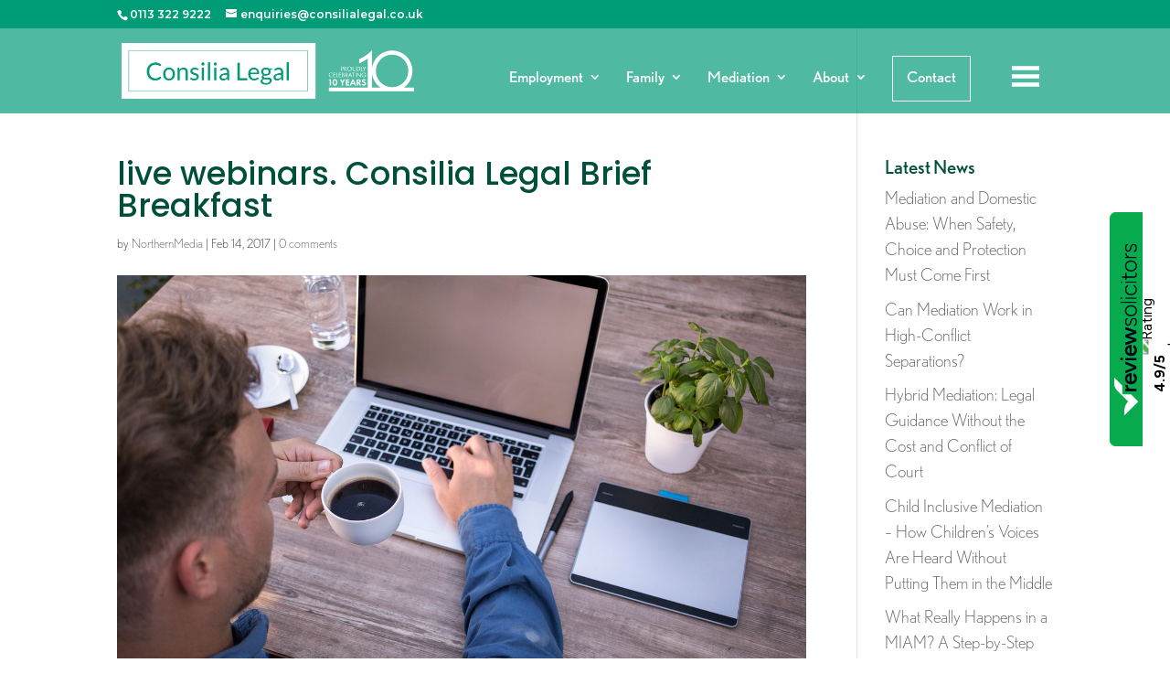

--- FILE ---
content_type: text/html; charset=UTF-8
request_url: https://consilialegal.co.uk/events_and_training/live-webinars-consilia-legal-brief-breakfast-2/
body_size: 23624
content:
<!DOCTYPE html>
<html lang="en-GB">
<head>
	<meta charset="UTF-8" />
<meta http-equiv="X-UA-Compatible" content="IE=edge">
	<link rel="pingback" href="https://consilialegal.co.uk/xmlrpc.php" />

	<script type="text/javascript">
		document.documentElement.className = 'js';
	</script>
	
	<meta name='robots' content='index, follow, max-image-preview:large, max-snippet:-1, max-video-preview:-1' />
	<style>img:is([sizes="auto" i], [sizes^="auto," i]) { contain-intrinsic-size: 3000px 1500px }</style>
	
	<!-- This site is optimized with the Yoast SEO plugin v22.0 - https://yoast.com/wordpress/plugins/seo/ -->
	<title>live webinars. Consilia Legal Brief Breakfast | Consilia Legal Employment &amp; Family Solicitors Leeds</title>
	<link rel="canonical" href="https://consilialegal.co.uk/events_and_training/live-webinars-consilia-legal-brief-breakfast-2/" />
	<meta property="og:locale" content="en_GB" />
	<meta property="og:type" content="article" />
	<meta property="og:title" content="live webinars. Consilia Legal Brief Breakfast | Consilia Legal Employment &amp; Family Solicitors Leeds" />
	<meta property="og:description" content="A link to the webinar is below and this week we had a look at holiday pay with Paul Wilson and Marie Walsh You can watch and listen here http://www.shorebird.tv/todays-webinar?source=consilia Next month we will review gender pay gap reporting. If you want to sign up to attend please do contact us." />
	<meta property="og:url" content="https://consilialegal.co.uk/events_and_training/live-webinars-consilia-legal-brief-breakfast-2/" />
	<meta property="og:site_name" content="Consilia Legal Employment &amp; Family Solicitors Leeds" />
	<meta property="article:publisher" content="https://www.facebook.com/www.consilialegal.co.uk/" />
	<meta property="article:modified_time" content="2018-08-14T11:11:04+00:00" />
	<meta property="og:image" content="https://consilialegal.co.uk/wp-content/uploads/2016/05/webinar.jpg" />
	<meta property="og:image:width" content="1280" />
	<meta property="og:image:height" content="853" />
	<meta property="og:image:type" content="image/jpeg" />
	<meta name="twitter:card" content="summary_large_image" />
	<meta name="twitter:site" content="@consilialegal" />
	<script type="application/ld+json" class="yoast-schema-graph">{"@context":"https://schema.org","@graph":[{"@type":"WebPage","@id":"https://consilialegal.co.uk/events_and_training/live-webinars-consilia-legal-brief-breakfast-2/","url":"https://consilialegal.co.uk/events_and_training/live-webinars-consilia-legal-brief-breakfast-2/","name":"live webinars. Consilia Legal Brief Breakfast | Consilia Legal Employment &amp; Family Solicitors Leeds","isPartOf":{"@id":"https://consilialegal.co.uk/#website"},"primaryImageOfPage":{"@id":"https://consilialegal.co.uk/events_and_training/live-webinars-consilia-legal-brief-breakfast-2/#primaryimage"},"image":{"@id":"https://consilialegal.co.uk/events_and_training/live-webinars-consilia-legal-brief-breakfast-2/#primaryimage"},"thumbnailUrl":"https://consilialegal.co.uk/wp-content/uploads/2016/05/webinar.jpg","datePublished":"2017-02-14T10:29:32+00:00","dateModified":"2018-08-14T11:11:04+00:00","breadcrumb":{"@id":"https://consilialegal.co.uk/events_and_training/live-webinars-consilia-legal-brief-breakfast-2/#breadcrumb"},"inLanguage":"en-GB","potentialAction":[{"@type":"ReadAction","target":["https://consilialegal.co.uk/events_and_training/live-webinars-consilia-legal-brief-breakfast-2/"]}]},{"@type":"ImageObject","inLanguage":"en-GB","@id":"https://consilialegal.co.uk/events_and_training/live-webinars-consilia-legal-brief-breakfast-2/#primaryimage","url":"https://consilialegal.co.uk/wp-content/uploads/2016/05/webinar.jpg","contentUrl":"https://consilialegal.co.uk/wp-content/uploads/2016/05/webinar.jpg","width":1280,"height":853},{"@type":"BreadcrumbList","@id":"https://consilialegal.co.uk/events_and_training/live-webinars-consilia-legal-brief-breakfast-2/#breadcrumb","itemListElement":[{"@type":"ListItem","position":1,"name":"Home","item":"https://consilialegal.co.uk/"},{"@type":"ListItem","position":2,"name":"Events and Training","item":"https://consilialegal.co.uk/events-and-training/"},{"@type":"ListItem","position":3,"name":"live webinars. Consilia Legal Brief Breakfast"}]},{"@type":"WebSite","@id":"https://consilialegal.co.uk/#website","url":"https://consilialegal.co.uk/","name":"Consilia Legal Employment &amp; Family Solicitors Leeds","description":"Trusted Employment Law &amp; Family Solicitors in Leeds | 5 Star Reviews","publisher":{"@id":"https://consilialegal.co.uk/#organization"},"potentialAction":[{"@type":"SearchAction","target":{"@type":"EntryPoint","urlTemplate":"https://consilialegal.co.uk/?s={search_term_string}"},"query-input":"required name=search_term_string"}],"inLanguage":"en-GB"},{"@type":"Organization","@id":"https://consilialegal.co.uk/#organization","name":"Consilia Legal","url":"https://consilialegal.co.uk/","logo":{"@type":"ImageObject","inLanguage":"en-GB","@id":"https://consilialegal.co.uk/#/schema/logo/image/","url":"https://consilialegal.co.uk/wp-content/uploads/2018/11/Consilia-Legal-Logo-EG-RGB.jpg","contentUrl":"https://consilialegal.co.uk/wp-content/uploads/2018/11/Consilia-Legal-Logo-EG-RGB.jpg","width":499,"height":136,"caption":"Consilia Legal"},"image":{"@id":"https://consilialegal.co.uk/#/schema/logo/image/"},"sameAs":["https://www.facebook.com/www.consilialegal.co.uk/","https://twitter.com/consilialegal","https://www.linkedin.com/company/consilia-legal/"]}]}</script>
	<!-- / Yoast SEO plugin. -->


<link rel='dns-prefetch' href='//fonts.googleapis.com' />
<link rel="alternate" type="application/rss+xml" title="Consilia Legal Employment &amp; Family Solicitors Leeds &raquo; Feed" href="https://consilialegal.co.uk/feed/" />
<link rel="alternate" type="application/rss+xml" title="Consilia Legal Employment &amp; Family Solicitors Leeds &raquo; Comments Feed" href="https://consilialegal.co.uk/comments/feed/" />
<link rel="alternate" type="application/rss+xml" title="Consilia Legal Employment &amp; Family Solicitors Leeds &raquo; live webinars. Consilia Legal Brief Breakfast Comments Feed" href="https://consilialegal.co.uk/events_and_training/live-webinars-consilia-legal-brief-breakfast-2/feed/" />
		<!-- This site uses the Google Analytics by ExactMetrics plugin v7.23.1 - Using Analytics tracking - https://www.exactmetrics.com/ -->
		<!-- Note: ExactMetrics is not currently configured on this site. The site owner needs to authenticate with Google Analytics in the ExactMetrics settings panel. -->
					<!-- No tracking code set -->
				<!-- / Google Analytics by ExactMetrics -->
		<script type="text/javascript">
/* <![CDATA[ */
window._wpemojiSettings = {"baseUrl":"https:\/\/s.w.org\/images\/core\/emoji\/16.0.1\/72x72\/","ext":".png","svgUrl":"https:\/\/s.w.org\/images\/core\/emoji\/16.0.1\/svg\/","svgExt":".svg","source":{"concatemoji":"https:\/\/consilialegal.co.uk\/wp-includes\/js\/wp-emoji-release.min.js?ver=6.8.3"}};
/*! This file is auto-generated */
!function(s,n){var o,i,e;function c(e){try{var t={supportTests:e,timestamp:(new Date).valueOf()};sessionStorage.setItem(o,JSON.stringify(t))}catch(e){}}function p(e,t,n){e.clearRect(0,0,e.canvas.width,e.canvas.height),e.fillText(t,0,0);var t=new Uint32Array(e.getImageData(0,0,e.canvas.width,e.canvas.height).data),a=(e.clearRect(0,0,e.canvas.width,e.canvas.height),e.fillText(n,0,0),new Uint32Array(e.getImageData(0,0,e.canvas.width,e.canvas.height).data));return t.every(function(e,t){return e===a[t]})}function u(e,t){e.clearRect(0,0,e.canvas.width,e.canvas.height),e.fillText(t,0,0);for(var n=e.getImageData(16,16,1,1),a=0;a<n.data.length;a++)if(0!==n.data[a])return!1;return!0}function f(e,t,n,a){switch(t){case"flag":return n(e,"\ud83c\udff3\ufe0f\u200d\u26a7\ufe0f","\ud83c\udff3\ufe0f\u200b\u26a7\ufe0f")?!1:!n(e,"\ud83c\udde8\ud83c\uddf6","\ud83c\udde8\u200b\ud83c\uddf6")&&!n(e,"\ud83c\udff4\udb40\udc67\udb40\udc62\udb40\udc65\udb40\udc6e\udb40\udc67\udb40\udc7f","\ud83c\udff4\u200b\udb40\udc67\u200b\udb40\udc62\u200b\udb40\udc65\u200b\udb40\udc6e\u200b\udb40\udc67\u200b\udb40\udc7f");case"emoji":return!a(e,"\ud83e\udedf")}return!1}function g(e,t,n,a){var r="undefined"!=typeof WorkerGlobalScope&&self instanceof WorkerGlobalScope?new OffscreenCanvas(300,150):s.createElement("canvas"),o=r.getContext("2d",{willReadFrequently:!0}),i=(o.textBaseline="top",o.font="600 32px Arial",{});return e.forEach(function(e){i[e]=t(o,e,n,a)}),i}function t(e){var t=s.createElement("script");t.src=e,t.defer=!0,s.head.appendChild(t)}"undefined"!=typeof Promise&&(o="wpEmojiSettingsSupports",i=["flag","emoji"],n.supports={everything:!0,everythingExceptFlag:!0},e=new Promise(function(e){s.addEventListener("DOMContentLoaded",e,{once:!0})}),new Promise(function(t){var n=function(){try{var e=JSON.parse(sessionStorage.getItem(o));if("object"==typeof e&&"number"==typeof e.timestamp&&(new Date).valueOf()<e.timestamp+604800&&"object"==typeof e.supportTests)return e.supportTests}catch(e){}return null}();if(!n){if("undefined"!=typeof Worker&&"undefined"!=typeof OffscreenCanvas&&"undefined"!=typeof URL&&URL.createObjectURL&&"undefined"!=typeof Blob)try{var e="postMessage("+g.toString()+"("+[JSON.stringify(i),f.toString(),p.toString(),u.toString()].join(",")+"));",a=new Blob([e],{type:"text/javascript"}),r=new Worker(URL.createObjectURL(a),{name:"wpTestEmojiSupports"});return void(r.onmessage=function(e){c(n=e.data),r.terminate(),t(n)})}catch(e){}c(n=g(i,f,p,u))}t(n)}).then(function(e){for(var t in e)n.supports[t]=e[t],n.supports.everything=n.supports.everything&&n.supports[t],"flag"!==t&&(n.supports.everythingExceptFlag=n.supports.everythingExceptFlag&&n.supports[t]);n.supports.everythingExceptFlag=n.supports.everythingExceptFlag&&!n.supports.flag,n.DOMReady=!1,n.readyCallback=function(){n.DOMReady=!0}}).then(function(){return e}).then(function(){var e;n.supports.everything||(n.readyCallback(),(e=n.source||{}).concatemoji?t(e.concatemoji):e.wpemoji&&e.twemoji&&(t(e.twemoji),t(e.wpemoji)))}))}((window,document),window._wpemojiSettings);
/* ]]> */
</script>
<meta content="Divi Child Theme v.1.0.1" name="generator"/><style id='wp-emoji-styles-inline-css' type='text/css'>

	img.wp-smiley, img.emoji {
		display: inline !important;
		border: none !important;
		box-shadow: none !important;
		height: 1em !important;
		width: 1em !important;
		margin: 0 0.07em !important;
		vertical-align: -0.1em !important;
		background: none !important;
		padding: 0 !important;
	}
</style>
<link rel='stylesheet' id='wp-block-library-css' href='https://consilialegal.co.uk/wp-includes/css/dist/block-library/style.min.css?ver=6.8.3' type='text/css' media='all' />
<style id='classic-theme-styles-inline-css' type='text/css'>
/*! This file is auto-generated */
.wp-block-button__link{color:#fff;background-color:#32373c;border-radius:9999px;box-shadow:none;text-decoration:none;padding:calc(.667em + 2px) calc(1.333em + 2px);font-size:1.125em}.wp-block-file__button{background:#32373c;color:#fff;text-decoration:none}
</style>
<style id='global-styles-inline-css' type='text/css'>
:root{--wp--preset--aspect-ratio--square: 1;--wp--preset--aspect-ratio--4-3: 4/3;--wp--preset--aspect-ratio--3-4: 3/4;--wp--preset--aspect-ratio--3-2: 3/2;--wp--preset--aspect-ratio--2-3: 2/3;--wp--preset--aspect-ratio--16-9: 16/9;--wp--preset--aspect-ratio--9-16: 9/16;--wp--preset--color--black: #000000;--wp--preset--color--cyan-bluish-gray: #abb8c3;--wp--preset--color--white: #ffffff;--wp--preset--color--pale-pink: #f78da7;--wp--preset--color--vivid-red: #cf2e2e;--wp--preset--color--luminous-vivid-orange: #ff6900;--wp--preset--color--luminous-vivid-amber: #fcb900;--wp--preset--color--light-green-cyan: #7bdcb5;--wp--preset--color--vivid-green-cyan: #00d084;--wp--preset--color--pale-cyan-blue: #8ed1fc;--wp--preset--color--vivid-cyan-blue: #0693e3;--wp--preset--color--vivid-purple: #9b51e0;--wp--preset--gradient--vivid-cyan-blue-to-vivid-purple: linear-gradient(135deg,rgba(6,147,227,1) 0%,rgb(155,81,224) 100%);--wp--preset--gradient--light-green-cyan-to-vivid-green-cyan: linear-gradient(135deg,rgb(122,220,180) 0%,rgb(0,208,130) 100%);--wp--preset--gradient--luminous-vivid-amber-to-luminous-vivid-orange: linear-gradient(135deg,rgba(252,185,0,1) 0%,rgba(255,105,0,1) 100%);--wp--preset--gradient--luminous-vivid-orange-to-vivid-red: linear-gradient(135deg,rgba(255,105,0,1) 0%,rgb(207,46,46) 100%);--wp--preset--gradient--very-light-gray-to-cyan-bluish-gray: linear-gradient(135deg,rgb(238,238,238) 0%,rgb(169,184,195) 100%);--wp--preset--gradient--cool-to-warm-spectrum: linear-gradient(135deg,rgb(74,234,220) 0%,rgb(151,120,209) 20%,rgb(207,42,186) 40%,rgb(238,44,130) 60%,rgb(251,105,98) 80%,rgb(254,248,76) 100%);--wp--preset--gradient--blush-light-purple: linear-gradient(135deg,rgb(255,206,236) 0%,rgb(152,150,240) 100%);--wp--preset--gradient--blush-bordeaux: linear-gradient(135deg,rgb(254,205,165) 0%,rgb(254,45,45) 50%,rgb(107,0,62) 100%);--wp--preset--gradient--luminous-dusk: linear-gradient(135deg,rgb(255,203,112) 0%,rgb(199,81,192) 50%,rgb(65,88,208) 100%);--wp--preset--gradient--pale-ocean: linear-gradient(135deg,rgb(255,245,203) 0%,rgb(182,227,212) 50%,rgb(51,167,181) 100%);--wp--preset--gradient--electric-grass: linear-gradient(135deg,rgb(202,248,128) 0%,rgb(113,206,126) 100%);--wp--preset--gradient--midnight: linear-gradient(135deg,rgb(2,3,129) 0%,rgb(40,116,252) 100%);--wp--preset--font-size--small: 13px;--wp--preset--font-size--medium: 20px;--wp--preset--font-size--large: 36px;--wp--preset--font-size--x-large: 42px;--wp--preset--spacing--20: 0.44rem;--wp--preset--spacing--30: 0.67rem;--wp--preset--spacing--40: 1rem;--wp--preset--spacing--50: 1.5rem;--wp--preset--spacing--60: 2.25rem;--wp--preset--spacing--70: 3.38rem;--wp--preset--spacing--80: 5.06rem;--wp--preset--shadow--natural: 6px 6px 9px rgba(0, 0, 0, 0.2);--wp--preset--shadow--deep: 12px 12px 50px rgba(0, 0, 0, 0.4);--wp--preset--shadow--sharp: 6px 6px 0px rgba(0, 0, 0, 0.2);--wp--preset--shadow--outlined: 6px 6px 0px -3px rgba(255, 255, 255, 1), 6px 6px rgba(0, 0, 0, 1);--wp--preset--shadow--crisp: 6px 6px 0px rgba(0, 0, 0, 1);}:where(.is-layout-flex){gap: 0.5em;}:where(.is-layout-grid){gap: 0.5em;}body .is-layout-flex{display: flex;}.is-layout-flex{flex-wrap: wrap;align-items: center;}.is-layout-flex > :is(*, div){margin: 0;}body .is-layout-grid{display: grid;}.is-layout-grid > :is(*, div){margin: 0;}:where(.wp-block-columns.is-layout-flex){gap: 2em;}:where(.wp-block-columns.is-layout-grid){gap: 2em;}:where(.wp-block-post-template.is-layout-flex){gap: 1.25em;}:where(.wp-block-post-template.is-layout-grid){gap: 1.25em;}.has-black-color{color: var(--wp--preset--color--black) !important;}.has-cyan-bluish-gray-color{color: var(--wp--preset--color--cyan-bluish-gray) !important;}.has-white-color{color: var(--wp--preset--color--white) !important;}.has-pale-pink-color{color: var(--wp--preset--color--pale-pink) !important;}.has-vivid-red-color{color: var(--wp--preset--color--vivid-red) !important;}.has-luminous-vivid-orange-color{color: var(--wp--preset--color--luminous-vivid-orange) !important;}.has-luminous-vivid-amber-color{color: var(--wp--preset--color--luminous-vivid-amber) !important;}.has-light-green-cyan-color{color: var(--wp--preset--color--light-green-cyan) !important;}.has-vivid-green-cyan-color{color: var(--wp--preset--color--vivid-green-cyan) !important;}.has-pale-cyan-blue-color{color: var(--wp--preset--color--pale-cyan-blue) !important;}.has-vivid-cyan-blue-color{color: var(--wp--preset--color--vivid-cyan-blue) !important;}.has-vivid-purple-color{color: var(--wp--preset--color--vivid-purple) !important;}.has-black-background-color{background-color: var(--wp--preset--color--black) !important;}.has-cyan-bluish-gray-background-color{background-color: var(--wp--preset--color--cyan-bluish-gray) !important;}.has-white-background-color{background-color: var(--wp--preset--color--white) !important;}.has-pale-pink-background-color{background-color: var(--wp--preset--color--pale-pink) !important;}.has-vivid-red-background-color{background-color: var(--wp--preset--color--vivid-red) !important;}.has-luminous-vivid-orange-background-color{background-color: var(--wp--preset--color--luminous-vivid-orange) !important;}.has-luminous-vivid-amber-background-color{background-color: var(--wp--preset--color--luminous-vivid-amber) !important;}.has-light-green-cyan-background-color{background-color: var(--wp--preset--color--light-green-cyan) !important;}.has-vivid-green-cyan-background-color{background-color: var(--wp--preset--color--vivid-green-cyan) !important;}.has-pale-cyan-blue-background-color{background-color: var(--wp--preset--color--pale-cyan-blue) !important;}.has-vivid-cyan-blue-background-color{background-color: var(--wp--preset--color--vivid-cyan-blue) !important;}.has-vivid-purple-background-color{background-color: var(--wp--preset--color--vivid-purple) !important;}.has-black-border-color{border-color: var(--wp--preset--color--black) !important;}.has-cyan-bluish-gray-border-color{border-color: var(--wp--preset--color--cyan-bluish-gray) !important;}.has-white-border-color{border-color: var(--wp--preset--color--white) !important;}.has-pale-pink-border-color{border-color: var(--wp--preset--color--pale-pink) !important;}.has-vivid-red-border-color{border-color: var(--wp--preset--color--vivid-red) !important;}.has-luminous-vivid-orange-border-color{border-color: var(--wp--preset--color--luminous-vivid-orange) !important;}.has-luminous-vivid-amber-border-color{border-color: var(--wp--preset--color--luminous-vivid-amber) !important;}.has-light-green-cyan-border-color{border-color: var(--wp--preset--color--light-green-cyan) !important;}.has-vivid-green-cyan-border-color{border-color: var(--wp--preset--color--vivid-green-cyan) !important;}.has-pale-cyan-blue-border-color{border-color: var(--wp--preset--color--pale-cyan-blue) !important;}.has-vivid-cyan-blue-border-color{border-color: var(--wp--preset--color--vivid-cyan-blue) !important;}.has-vivid-purple-border-color{border-color: var(--wp--preset--color--vivid-purple) !important;}.has-vivid-cyan-blue-to-vivid-purple-gradient-background{background: var(--wp--preset--gradient--vivid-cyan-blue-to-vivid-purple) !important;}.has-light-green-cyan-to-vivid-green-cyan-gradient-background{background: var(--wp--preset--gradient--light-green-cyan-to-vivid-green-cyan) !important;}.has-luminous-vivid-amber-to-luminous-vivid-orange-gradient-background{background: var(--wp--preset--gradient--luminous-vivid-amber-to-luminous-vivid-orange) !important;}.has-luminous-vivid-orange-to-vivid-red-gradient-background{background: var(--wp--preset--gradient--luminous-vivid-orange-to-vivid-red) !important;}.has-very-light-gray-to-cyan-bluish-gray-gradient-background{background: var(--wp--preset--gradient--very-light-gray-to-cyan-bluish-gray) !important;}.has-cool-to-warm-spectrum-gradient-background{background: var(--wp--preset--gradient--cool-to-warm-spectrum) !important;}.has-blush-light-purple-gradient-background{background: var(--wp--preset--gradient--blush-light-purple) !important;}.has-blush-bordeaux-gradient-background{background: var(--wp--preset--gradient--blush-bordeaux) !important;}.has-luminous-dusk-gradient-background{background: var(--wp--preset--gradient--luminous-dusk) !important;}.has-pale-ocean-gradient-background{background: var(--wp--preset--gradient--pale-ocean) !important;}.has-electric-grass-gradient-background{background: var(--wp--preset--gradient--electric-grass) !important;}.has-midnight-gradient-background{background: var(--wp--preset--gradient--midnight) !important;}.has-small-font-size{font-size: var(--wp--preset--font-size--small) !important;}.has-medium-font-size{font-size: var(--wp--preset--font-size--medium) !important;}.has-large-font-size{font-size: var(--wp--preset--font-size--large) !important;}.has-x-large-font-size{font-size: var(--wp--preset--font-size--x-large) !important;}
:where(.wp-block-post-template.is-layout-flex){gap: 1.25em;}:where(.wp-block-post-template.is-layout-grid){gap: 1.25em;}
:where(.wp-block-columns.is-layout-flex){gap: 2em;}:where(.wp-block-columns.is-layout-grid){gap: 2em;}
:root :where(.wp-block-pullquote){font-size: 1.5em;line-height: 1.6;}
</style>
<link rel='stylesheet' id='swipe-style-css' href='https://consilialegal.co.uk/wp-content/plugins/dg-divi-carousel//styles/swiper.min.css?ver=6.8.3' type='text/css' media='all' />
<link rel='stylesheet' id='wpdreams-asl-basic-css' href='https://consilialegal.co.uk/wp-content/plugins/ajax-search-lite/css/style.basic.css?ver=4.11.5' type='text/css' media='all' />
<link rel='stylesheet' id='wpdreams-ajaxsearchlite-css' href='https://consilialegal.co.uk/wp-content/plugins/ajax-search-lite/css/style-curvy-black.css?ver=4.11.5' type='text/css' media='all' />
<link rel='stylesheet' id='divi-carousel-styles-css' href='https://consilialegal.co.uk/wp-content/plugins/dg-divi-carousel/styles/style.min.css?ver=1.0.0' type='text/css' media='all' />
<link rel='stylesheet' id='et-builder-googlefonts-cached-css' href='https://fonts.googleapis.com/css?family=Poppins:100,100italic,200,200italic,300,300italic,regular,italic,500,500italic,600,600italic,700,700italic,800,800italic,900,900italic|Montserrat:100,100italic,200,200italic,300,300italic,regular,italic,500,500italic,600,600italic,700,700italic,800,800italic,900,900italic&#038;subset=latin,latin-ext&#038;display=swap' type='text/css' media='all' />
<link rel='stylesheet' id='divi-style-parent-css' href='https://consilialegal.co.uk/wp-content/themes/Divi/style-static.min.css?ver=4.17.0' type='text/css' media='all' />
<link rel='stylesheet' id='child-style-css' href='https://consilialegal.co.uk/wp-content/themes/Divi-Child/style.css?ver=1.0.1' type='text/css' media='all' />
<script type="text/javascript" src="https://consilialegal.co.uk/wp-includes/js/jquery/jquery.min.js?ver=3.7.1" id="jquery-core-js"></script>
<script type="text/javascript" src="https://consilialegal.co.uk/wp-includes/js/jquery/jquery-migrate.min.js?ver=3.4.1" id="jquery-migrate-js"></script>
<link rel="https://api.w.org/" href="https://consilialegal.co.uk/wp-json/" /><link rel="EditURI" type="application/rsd+xml" title="RSD" href="https://consilialegal.co.uk/xmlrpc.php?rsd" />
<link rel='shortlink' href='https://consilialegal.co.uk/?p=1108' />
<link rel="alternate" title="oEmbed (JSON)" type="application/json+oembed" href="https://consilialegal.co.uk/wp-json/oembed/1.0/embed?url=https%3A%2F%2Fconsilialegal.co.uk%2Fevents_and_training%2Flive-webinars-consilia-legal-brief-breakfast-2%2F" />
<link rel="alternate" title="oEmbed (XML)" type="text/xml+oembed" href="https://consilialegal.co.uk/wp-json/oembed/1.0/embed?url=https%3A%2F%2Fconsilialegal.co.uk%2Fevents_and_training%2Flive-webinars-consilia-legal-brief-breakfast-2%2F&#038;format=xml" />
<meta name="viewport" content="width=device-width, initial-scale=1.0, maximum-scale=2.0, user-scalable=1" />				<link rel="preconnect" href="https://fonts.gstatic.com" crossorigin />
				<link rel="preload" as="style" href="//fonts.googleapis.com/css?family=Open+Sans&display=swap" />
				<link rel="stylesheet" href="//fonts.googleapis.com/css?family=Open+Sans&display=swap" media="all" />
				                <style>
                    
					div[id*='ajaxsearchlitesettings'].searchsettings .asl_option_inner label {
						font-size: 0px !important;
						color: rgba(0, 0, 0, 0);
					}
					div[id*='ajaxsearchlitesettings'].searchsettings .asl_option_inner label:after {
						font-size: 11px !important;
						position: absolute;
						top: 0;
						left: 0;
						z-index: 1;
					}
					.asl_w_container {
						width: 100%;
						margin: 20px 0px 0px 0px;
						min-width: 200px;
					}
					div[id*='ajaxsearchlite'].asl_m {
						width: 100%;
					}
					div[id*='ajaxsearchliteres'].wpdreams_asl_results div.resdrg span.highlighted {
						font-weight: bold;
						color: rgba(217, 49, 43, 1);
						background-color: rgba(238, 238, 238, 1);
					}
					div[id*='ajaxsearchliteres'].wpdreams_asl_results .results img.asl_image {
						width: 70px;
						height: 70px;
						object-fit: cover;
					}
					div.asl_r .results {
						max-height: none;
					}
				
						div.asl_m.asl_w {
							border:1px solid rgba(0, 0, 0, 0.49) !important;border-radius:px px px px !important;
							box-shadow: none !important;
						}
						div.asl_m.asl_w .probox {border: none !important;}
					
						div.asl_r.asl_w.vertical .results .item::after {
							display: block;
							position: absolute;
							bottom: 0;
							content: '';
							height: 1px;
							width: 100%;
							background: #D8D8D8;
						}
						div.asl_r.asl_w.vertical .results .item.asl_last_item::after {
							display: none;
						}
					                </style>
                <!-- Google Tag Manager -->
<script>(function(w,d,s,l,i){w[l]=w[l]||[];w[l].push({'gtm.start':
new Date().getTime(),event:'gtm.js'});var f=d.getElementsByTagName(s)[0],
j=d.createElement(s),dl=l!='dataLayer'?'&l='+l:'';j.async=true;j.src=
'https://www.googletagmanager.com/gtm.js?id='+i+dl;f.parentNode.insertBefore(j,f);
})(window,document,'script','dataLayer','GTM-KBSH4X7');</script>
<!-- End Google Tag Manager -->

<!-- Google tag (gtag.js) -->
<script async src="https://www.googletagmanager.com/gtag/js?id=AW-764002852"></script>
<script>
  window.dataLayer = window.dataLayer || [];
  function gtag(){dataLayer.push(arguments);}
  gtag('js', new Date());

  gtag('config', 'AW-764002852');
</script><link rel="stylesheet" href="https://use.typekit.net/jtk2zxl.css">


<script src="https://www.reviewsolicitors.co.uk/widget/rs.js"></script> 
<div id="rswidget_3ncyk" style="position: relative; "></div> 
<script type="text/javascript"> 
var props = { 
 google: true, 
 defaultposition: true, 
 isClick: false, 
 stats: [ 'wouldRecommend', 'valueForMoney', 'approachability' ], 
 widgetStyle: 2, 
 mr: 4, 
}; 
rs.loadWidget('rswidget_3ncyk', 'side', 9779, props); 
</script><link rel="icon" href="https://consilialegal.co.uk/wp-content/uploads/2019/03/cropped-consilia-fav-32x32.png" sizes="32x32" />
<link rel="icon" href="https://consilialegal.co.uk/wp-content/uploads/2019/03/cropped-consilia-fav-192x192.png" sizes="192x192" />
<link rel="apple-touch-icon" href="https://consilialegal.co.uk/wp-content/uploads/2019/03/cropped-consilia-fav-180x180.png" />
<meta name="msapplication-TileImage" content="https://consilialegal.co.uk/wp-content/uploads/2019/03/cropped-consilia-fav-270x270.png" />
<style id="et-divi-customizer-global-cached-inline-styles">body,.et_pb_column_1_2 .et_quote_content blockquote cite,.et_pb_column_1_2 .et_link_content a.et_link_main_url,.et_pb_column_1_3 .et_quote_content blockquote cite,.et_pb_column_3_8 .et_quote_content blockquote cite,.et_pb_column_1_4 .et_quote_content blockquote cite,.et_pb_blog_grid .et_quote_content blockquote cite,.et_pb_column_1_3 .et_link_content a.et_link_main_url,.et_pb_column_3_8 .et_link_content a.et_link_main_url,.et_pb_column_1_4 .et_link_content a.et_link_main_url,.et_pb_blog_grid .et_link_content a.et_link_main_url,body .et_pb_bg_layout_light .et_pb_post p,body .et_pb_bg_layout_dark .et_pb_post p{font-size:19px}.et_pb_slide_content,.et_pb_best_value{font-size:21px}body{color:#3f3f3f}h1,h2,h3,h4,h5,h6{color:#004f3c}body{line-height:1.5em}.container,.et_pb_row,.et_pb_slider .et_pb_container,.et_pb_fullwidth_section .et_pb_title_container,.et_pb_fullwidth_section .et_pb_title_featured_container,.et_pb_fullwidth_header:not(.et_pb_fullscreen) .et_pb_fullwidth_header_container{max-width:1280px}.et_boxed_layout #page-container,.et_boxed_layout.et_non_fixed_nav.et_transparent_nav #page-container #top-header,.et_boxed_layout.et_non_fixed_nav.et_transparent_nav #page-container #main-header,.et_fixed_nav.et_boxed_layout #page-container #top-header,.et_fixed_nav.et_boxed_layout #page-container #main-header,.et_boxed_layout #page-container .container,.et_boxed_layout #page-container .et_pb_row{max-width:1440px}a{color:#009b77}#main-header,#main-header .nav li ul,.et-search-form,#main-header .et_mobile_menu{background-color:rgba(255,255,255,0)}#main-header .nav li ul{background-color:#009b77}.nav li ul{border-color:#ffffff}#top-header,#et-secondary-nav li ul{background-color:#009b77}.et_header_style_centered .mobile_nav .select_page,.et_header_style_split .mobile_nav .select_page,.et_nav_text_color_light #top-menu>li>a,.et_nav_text_color_dark #top-menu>li>a,#top-menu a,.et_mobile_menu li a,.et_nav_text_color_light .et_mobile_menu li a,.et_nav_text_color_dark .et_mobile_menu li a,#et_search_icon:before,.et_search_form_container input,span.et_close_search_field:after,#et-top-navigation .et-cart-info{color:#ffffff}.et_search_form_container input::-moz-placeholder{color:#ffffff}.et_search_form_container input::-webkit-input-placeholder{color:#ffffff}.et_search_form_container input:-ms-input-placeholder{color:#ffffff}#top-menu li a{font-size:24px}body.et_vertical_nav .container.et_search_form_container .et-search-form input{font-size:24px!important}#top-menu li.current-menu-ancestor>a,#top-menu li.current-menu-item>a,#top-menu li.current_page_item>a{color:#ffffff}#footer-widgets .footer-widget li:before{top:13.15px}#main-header{box-shadow:none}@media only screen and (min-width:981px){#logo{max-height:74%}.et_pb_svg_logo #logo{height:74%}.et-fixed-header#top-header,.et-fixed-header#top-header #et-secondary-nav li ul{background-color:#009b77}.et-fixed-header#main-header,.et-fixed-header#main-header .nav li ul,.et-fixed-header .et-search-form{background-color:#009b77}.et-fixed-header #top-menu a,.et-fixed-header #et_search_icon:before,.et-fixed-header #et_top_search .et-search-form input,.et-fixed-header .et_search_form_container input,.et-fixed-header .et_close_search_field:after,.et-fixed-header #et-top-navigation .et-cart-info{color:#ffffff!important}.et-fixed-header .et_search_form_container input::-moz-placeholder{color:#ffffff!important}.et-fixed-header .et_search_form_container input::-webkit-input-placeholder{color:#ffffff!important}.et-fixed-header .et_search_form_container input:-ms-input-placeholder{color:#ffffff!important}.et-fixed-header #top-menu li.current-menu-ancestor>a,.et-fixed-header #top-menu li.current-menu-item>a,.et-fixed-header #top-menu li.current_page_item>a{color:#ffffff!important}}@media only screen and (min-width:1600px){.et_pb_row{padding:32px 0}.et_pb_section{padding:64px 0}.single.et_pb_pagebuilder_layout.et_full_width_page .et_post_meta_wrapper{padding-top:96px}.et_pb_fullwidth_section{padding:0}}h1,h1.et_pb_contact_main_title,.et_pb_title_container h1{font-size:35px}h2,.product .related h2,.et_pb_column_1_2 .et_quote_content blockquote p{font-size:30px}h3{font-size:25px}h4,.et_pb_circle_counter h3,.et_pb_number_counter h3,.et_pb_column_1_3 .et_pb_post h2,.et_pb_column_1_4 .et_pb_post h2,.et_pb_blog_grid h2,.et_pb_column_1_3 .et_quote_content blockquote p,.et_pb_column_3_8 .et_quote_content blockquote p,.et_pb_column_1_4 .et_quote_content blockquote p,.et_pb_blog_grid .et_quote_content blockquote p,.et_pb_column_1_3 .et_link_content h2,.et_pb_column_3_8 .et_link_content h2,.et_pb_column_1_4 .et_link_content h2,.et_pb_blog_grid .et_link_content h2,.et_pb_column_1_3 .et_audio_content h2,.et_pb_column_3_8 .et_audio_content h2,.et_pb_column_1_4 .et_audio_content h2,.et_pb_blog_grid .et_audio_content h2,.et_pb_column_3_8 .et_pb_audio_module_content h2,.et_pb_column_1_3 .et_pb_audio_module_content h2,.et_pb_gallery_grid .et_pb_gallery_item h3,.et_pb_portfolio_grid .et_pb_portfolio_item h2,.et_pb_filterable_portfolio_grid .et_pb_portfolio_item h2{font-size:21px}h5{font-size:18px}h6{font-size:16px}.et_pb_slide_description .et_pb_slide_title{font-size:53px}.et_pb_gallery_grid .et_pb_gallery_item h3,.et_pb_portfolio_grid .et_pb_portfolio_item h2,.et_pb_filterable_portfolio_grid .et_pb_portfolio_item h2,.et_pb_column_1_4 .et_pb_audio_module_content h2{font-size:18px}	h1,h2,h3,h4,h5,h6{font-family:'Poppins',Helvetica,Arial,Lucida,sans-serif}body,input,textarea,select{font-family:'Montserrat',Helvetica,Arial,Lucida,sans-serif}gform_fields_5h1,h2,h3,h4,h5,h6,#top-menu a{font-family:nobel;font-weight:500!important;text-transform:capitalize}.dica-item-content h3{font-size:22px}.dica-item-content p{text-align:left!important}.get-started a:hover{opacity:1!important;background:#009b77;border-color:#009b77}.read-more-wrap,p,li{font-weight:300!important}.service-tile:hover::after{top:10px;bottom:10px;right:10px;left:10px}.service-tile::after{transition:500ms}p,li{font-family:nobel}.et_header_style_left .et-fixed-header #et-top-navigation nav>ul>li>a{padding-bottom:33px!important}.awards-slider img.dica-item-image{height:100px;margin:0 auto}.awards-slider .dica-image-container{text-align:center;display:flex;justify-content:center}.text-scroll{height:270px;overflow-y:scroll}.text-scroll-2{height:350px;overflow-y:scroll}.text-scroll-3{height:180px;overflow-y:scroll}.text-scroll::-webkit-scrollbar,.text-scroll-2::-webkit-scrollbar,.text-scroll-3::-webkit-scrollbar{width:10px}.text-scroll::-webkit-scrollbar-track,.text-scroll-2::-webkit-scrollbar-track,.text-scroll-3::-webkit-scrollbar-track{background:#f1f1f1}.text-scroll::-webkit-scrollbar-thumb,.text-scroll-2::-webkit-scrollbar-thumb,.text-scroll-3::-webkit-scrollbar-thumb{background:#009b77}.text-scroll::-webkit-scrollbar-thumb:hover,.text-scroll-2::-webkit-scrollbar-thumb:hover,.text-scroll-3::-webkit-scrollbar-thumb:hover{background:#009b77}#main-header{box-shadow:none!important}#main-header.et-fixed-header{box-shadow:none!important}.mce-panel .mce-stack-layout-item.mce-first{position:sticky!important;top:-60px}#nav-icon1,#nav-icon2,#nav-icon3,#nav-icon4{width:60px;height:45px;position:relative;-webkit-transform:rotate(0deg);-moz-transform:rotate(0deg);-o-transform:rotate(0deg);transform:rotate(0deg)scale(0.4);-webkit-transition:.5s ease-in-out;-moz-transition:.5s ease-in-out;-o-transition:.5s ease-in-out;transition:.5s ease-in-out;cursor:pointer}#nav-icon1 span,#nav-icon3 span,#nav-icon4 span{display:block;position:absolute;height:9px;width:100%;background:white;border-radius:0px;opacity:1;left:0;-webkit-transform:rotate(0deg);-moz-transform:rotate(0deg);-o-transform:rotate(0deg);transform:rotate(0deg);-webkit-transition:.25s ease-in-out;-moz-transition:.25s ease-in-out;-o-transition:.25s ease-in-out;transition:.25s ease-in-out}#nav-icon1 span:nth-child(1){top:0px}#nav-icon1 span:nth-child(2){top:18px}#nav-icon1 span:nth-child(3){top:36px}#nav-icon1.open span:nth-child(1){top:18px;-webkit-transform:rotate(135deg);-moz-transform:rotate(135deg);-o-transform:rotate(135deg);transform:rotate(135deg)}#nav-icon1.open span:nth-child(2){opacity:0;left:-60px}#nav-icon1.open span:nth-child(3){top:18px;-webkit-transform:rotate(-135deg);-moz-transform:rotate(-135deg);-o-transform:rotate(-135deg);transform:rotate(-135deg)}#nav-icon2{}#nav-icon2 span{display:block;position:absolute;height:9px;width:50%;background:#d3531a;opacity:1;-webkit-transform:rotate(0deg);-moz-transform:rotate(0deg);-o-transform:rotate(0deg);transform:rotate(0deg);-webkit-transition:.25s ease-in-out;-moz-transition:.25s ease-in-out;-o-transition:.25s ease-in-out;transition:.25s ease-in-out}#nav-icon2 span:nth-child(even){left:50%;border-radius:0 9px 9px 0}#nav-icon2 span:nth-child(odd){left:0px;border-radius:9px 0 0 9px}#nav-icon2 span:nth-child(1),#nav-icon2 span:nth-child(2){top:0px}#nav-icon2 span:nth-child(3),#nav-icon2 span:nth-child(4){top:18px}#nav-icon2 span:nth-child(5),#nav-icon2 span:nth-child(6){top:36px}#nav-icon2.open span:nth-child(1),#nav-icon2.open span:nth-child(6){-webkit-transform:rotate(45deg);-moz-transform:rotate(45deg);-o-transform:rotate(45deg);transform:rotate(45deg)}#nav-icon2.open span:nth-child(2),#nav-icon2.open span:nth-child(5){-webkit-transform:rotate(-45deg);-moz-transform:rotate(-45deg);-o-transform:rotate(-45deg);transform:rotate(-45deg)}#nav-icon2.open span:nth-child(1){left:5px;top:7px}#nav-icon2.open span:nth-child(2){left:calc(50% - 5px);top:7px}#nav-icon2.open span:nth-child(3){left:-50%;opacity:0}#nav-icon2.open span:nth-child(4){left:100%;opacity:0}#nav-icon2.open span:nth-child(5){left:5px;top:29px}#nav-icon2.open span:nth-child(6){left:calc(50% - 5px);top:29px}#nav-icon3 span:nth-child(1){top:0px}#nav-icon3 span:nth-child(2),#nav-icon3 span:nth-child(3){top:18px}#nav-icon3 span:nth-child(4){top:36px}#nav-icon3.open span:nth-child(1){top:18px;width:0%;left:50%}#nav-icon3.open span:nth-child(2){-webkit-transform:rotate(45deg);-moz-transform:rotate(45deg);-o-transform:rotate(45deg);transform:rotate(45deg)}#nav-icon3.open span:nth-child(3){-webkit-transform:rotate(-45deg);-moz-transform:rotate(-45deg);-o-transform:rotate(-45deg);transform:rotate(-45deg)}#nav-icon3.open span:nth-child(4){top:18px;width:0%;left:50%}#nav-icon4{}#nav-icon4 span:nth-child(1){top:0px;-webkit-transform-origin:left center;-moz-transform-origin:left center;-o-transform-origin:left center;transform-origin:left center}#nav-icon4 span:nth-child(2){top:18px;-webkit-transform-origin:left center;-moz-transform-origin:left center;-o-transform-origin:left center;transform-origin:left center}#nav-icon4 span:nth-child(3){top:36px;-webkit-transform-origin:left center;-moz-transform-origin:left center;-o-transform-origin:left center;transform-origin:left center}#nav-icon4.open span:nth-child(1){-webkit-transform:rotate(45deg);-moz-transform:rotate(45deg);-o-transform:rotate(45deg);transform:rotate(45deg);top:-3px;left:8px}#nav-icon4.open span:nth-child(2){width:0%;opacity:0}#nav-icon4.open span:nth-child(3){-webkit-transform:rotate(-45deg);-moz-transform:rotate(-45deg);-o-transform:rotate(-45deg);transform:rotate(-45deg);top:39px;left:8px}.menu-slide-in{position:fixed!important;top:-5px;bottom:0;right:0;left:0;background:none!important;overflow:hidden;display:none;z-index:-1;padding-top:15vw!important}.block-wrap{position:absolute!important;top:-30px;right:0;left:0;bottom:0}.block1,.block2,.block3,.block4{background-color:#009b77;height:100vw;width:25%;position:absolute;top:100vw;bottom:0;transition:300ms}.block2{left:25%;top:110vw;bottom:0}.block3{left:50%;top:110vw;bottom:0}.block4{left:75%;top:110vw;bottom:0}.slide-active{display:block}.stop-scroll{height:100%;overflow:hidden}@keyframes fadein{0%{opacity:0}100%{opacity:1}}.nav-wrap ul{list-style:none;padding-left:0;width:100%;float:left}.nav-wrap li{color:white;font-size:20px;line-height:2}.nav-wrap li{opacity:0}.nav-wrap li a{color:white;transition:300ms;font-family:nobel}.nav-wrap li a:hover{text-decoration:underline}.nav-wrap li{animation:fadein 1s linear;animation-fill-mode:forwards;animation-delay:0.5s}.nav-wrap h4{animation:fadein 1s linear;animation-fill-mode:forwards;opacity:0;animation-delay:0.5s}.sponsored{animation:fadein 1s linear;animation-fill-mode:forwards;opacity:0;animation-delay:0.5s}.nav-wrap h4{font-size:30px;color:white}.nav-wrap li:nth-of-type(2){animation-delay:0.6s}.nav-wrap li:nth-of-type(3){animation-delay:0.7s}.nav-wrap li:nth-of-type(4){animation-delay:0.8s}.nav-wrap li:nth-of-type(5){animation-delay:0.9s}.slide-active .block1,.slide-active .block2,.slide-active .block3,.slide-active .block4{animation-name:slidein;animation-duration:0.5s;animation-fill-mode:forwards}.slide-active .block2{animation-delay:0.1s}.slide-active .block3{animation-delay:0.2s}.slide-active .block4{animation-delay:0.3s}@keyframes slidein{0%{top:100vw}100%{top:0}}div#nav-icon1{position:absolute;right:0;top:20px;margin-right:0!important;padding-right:0!important;z-index:9999999}div#et-top-navigation{margin-right:90px}div#nav-icon1{transform:scale(0.5)}@media only screen and (min-width :981px){.get-started{border-radius:0px}.get-started a{color:#fff!important}li.get-started a{background-color:transparent;border:solid 1px #fff;text-align:center;padding-left:15px!important;padding-right:15px!important;padding-top:15px;border-radius:0px;-moz-transition:all 0.5s;-webkit-transition:all 0.5s;transition:all 0.5s}li.get-started:hover{background-color:transparent;text-shadow:none;-moz-transition:all 0.1s;-webkit-transition:all 0.1s;transition:all 0.1s}li.get-started a{height:30px}}.et_header_style_left #et-top-navigation{padding-top:20px}header#main-header{padding-top:10px}.video-bg::after{content:'';background:rgb(0 0 0 / 20%);position:absolute;top:0;right:0;left:0;bottom:0}.column .et_pb_post{min-height:680px!important}.foot-image-fix{display:flex;align-items:top}.foot-image-fix img{height:50px;width:auto}.service-tile{position:relative;margin-bottom:20px!important}.read-more-wrap{font-family:nobel}span.read-more-btn{cursor:pointer;color:#009b77}span.read-more-content{opacity:0;height:0px;max-height:0px;visibility:hidden;overflow:hidden!important;display:inline-block;transition:300ms}span.read-less{display:none;opacity:0;transition:300ms;cursor:pointer;color:#009b77}span.read-less.read-active{display:inline!important;opacity:1}span.read-more-content.read-active{opacity:1;height:auto;max-height:unset;visibility:visible;display:inline}span.read-more-btn.read-active{display:none}a.entry-featured-image-url::after{content:'';position:absolute;top:20px;left:20px;bottom:20px;right:20px;border:solid 1px white}#ajaxsearchlite1 .probox,div.asl_w .probox{font-family:nobel;box-shadow:none!important;border:solid 1px white;border-radius:0px}#ajaxsearchlite1 .probox .proinput input,div.asl_w .probox .proinput input,#ajaxsearchlite1 .probox .proinput input::placeholder{font-size:18px;font-family:nobel}a.asl_res_url{color:#009b77!important;font-family:nobel!important;font-size:25px!important}p.asl_desc{font-size:14px!important}.et_pb_section.et_pb_section_3_tb_footer.menu-slide-in.et_section_regular.slide-active{padding-top:200px!important}ul.et_pb_social_media_follow_1_tb_footer{margin-top:0!important;width:100%!important}.et-social-yelp a.icon:before{content:'\e010';font-family:etmodules;color:white}.et-social-whatsapp a.icon:before{content:'\e090';font-family:etmodules;color:white}.et_pb_social_media_follow .et_pb_social_icon .icon:before{color:white!important}.mark_box{color:#009b77!important}.process-timeline .et_pb_blurb_description p{font-weight:500!important;font-family:nobel;color:#009b77}.process-timeline .et_pb_blurb_description li{font-family:nobel!important}.process-timeline .et_pb_blurb_container{box-shadow:0px 0px 20px rgb(0 0 0 / 14%);padding:0px!important}.process-timeline .et_pb_blurb{max-width:400px!important}.process-timeline .et_pb_blurb:nth-of-type(odd) .et_pb_blurb_container{transform:translatex(30px)}.process-timeline .et_pb_blurb:nth-of-type(even) .et_pb_blurb_container{transform:translatex(-20px)}.process-timeline .et_pb_blurb:nth-of-type(even){transform:translatex(-350px)}.process-timeline .et_pb_blurb_description p{padding:20px}.process-timeline .et_pb_blurb_description ul{margin:0px 20px}.process-timeline .et_pb_blurb_description h4{color:#009b77;padding:20px;margin-top:-40px}.team-logo img{height:200px;object-fit:cover;object-position:50% 0;border-radius:500px;width:200px}.team-logo{text-align:center!important}.team-member-wrap h4.et_pb_module_header{text-transform:lowercase!important;font-size:22px!important}.team-member-wrap p,.team-member-wrap li,.team-member-wrap em{font-size:20px!important}.team-member-wrap ul{list-style:none;padding-left:0}.team-member-wrap ul li::before{content:'\52';font-family:etmodules;margin-right:10px;color:#009B77}.ul-wrap{margin-top:30px;display:flex;justify-content:space-between}.ul-wrap ul{width:47%}.ul-wrap ul{list-style:none;padding-left:0}.ul-wrap ul li::before{content:'\52';font-family:etmodules;margin-right:10px;color:#009B77}.team-container{padding-top:60px;padding-bottom:60px;max-width:1380px;width:80%;margin:0 auto}.team-container ul{display:flex;flex-wrap:wrap;justify-content:space-evenly}.team-container ul li{position:relative;margin-bottom:20px;width:32%;background-color:#009b77;text-align:center;padding:40px}.team-container ul li img{margin-bottom:10px;height:200px;width:200px;object-fit:cover;object-position:50% 0;border-radius:200px}.team-container ul li h5{color:white;font-size:25px}.team-container ul li h6{color:white;font-size:18px}.team-container ul li::before{content:'';border:solid 1px white;position:absolute;left:20px;right:20px;bottom:20px;top:20px;transition:300ms;z-index:0}.team-container ul li:hover::before{left:10px;right:10px;bottom:10px;top:10px}.team-member-link{position:relative}@media (max-width:1330px){ul#top-menu a{font-size:17px}}@media (max-width:1230px){ul#top-menu a{font-size:15px!important}ul#top-menu li{padding-right:10px}}.menu-slide-in{z-index:9999999999}@media (max-width:1250px){ul#top-menu li{margin-left:0!important}}@media (max-width:1040px){ul#top-menu li{margin-left:0!important}div#nav-icon1{display:none}#logo{max-height:250%;margin-top:20px}div#et-top-navigation{margin-right:0}}a.team-btn{display:inline-block;padding:10px 15px;border:solid 1px white;color:white;font-weight:500;margin-top:20px;margin-bottom:10px;transition:300ms}a.team-btn:hover{background:white;color:#009b77}.home header#main-header{background:rgb(0 155 119 / 69%)}#top-menu li li a{font-size:18px}ul.sub-menu{width:300px!important}ul.sub-menu li{width:280px!important}ul.sub-menu li a{width:260px!important}.et_fixed_nav #main-header{background:rgb(0 155 119 / 69%)}.et_pb_section_2:after{border:none!important}.et_pb_section_4:after{border:none!important}.mobile_menu_bar:before{font-size:50px;color:white}ul#mobile_menu{background:#009b77!important;border-top-color:white}img#logo{margin-top:-10px}@media (max-width:980px){.home .et_pb_post img:not(.woocommerce-placeholder){height:250px;object-fit:cover}.home .et_pb_post{min-height:auto!important}}.et_pb_section_1:after{border:none}@media (max-width:980px){.team-container ul li{width:49%}}@media (max-width:500px){.team-container ul li{width:100%}.team-logo img{height:150px!important;object-fit:cover;object-position:50% 0;border-radius:500px;width:150px!important}}@media screen and (max-width:769px){h1{font-size:24px!important}h2{font-size:24px!important}h3{font-size:17px!important}h4{font-size:17px!important}p,li{font-size:13px!important}p{font-size:17px!important}}::marker{font-size:16px}@media (max-width:768px){.process-timeline .et_pb_row_1{max-width:90%;margin-right:auto!important}.process-timeline .et_pb_blurb{min-height:400px!important}.process-timeline .et_pb_blurb:nth-of-type(even) .et_pb_main_blurb_image span{transform:translatex(-25px)}.process-timeline .et_pb_blurb:nth-of-type(even){transform:translatex(50px)}.process-timeline .et_pb_module.et_pb_space.et_pb_divider_hidden.et_had_animation{display:none}}#page-container{overflow:hidden}@media (max-width:500px){.process-timeline .et_pb_row_1.et_pb_row{max-width:90%;width:80%!important;margin-right:auto!important}}@media (max-width:500px){.et_pb_section_3.et_pb_section{padding-bottom:0px!important}}@media (max-width:500px){.et_pb_section_4.et_pb_section{padding-top:0px!important;padding-bottom:0px!important}}@media (max-width:500px){.et_pb_section_5.et_pb_section{padding-top:0px!important}}@media (max-width:500px){.et_pb_module{margin:auto!important}}@media (max-width:500px){.mob-email-fix h4.et_pb_module_header{font-size:18px!important}.et_pb_image_0{width:49%}}@media (max-width:500px){.et_pb_image_2,.et_pb_image_0,.et_pb_image_1{width:49%;margin:auto!important}}.et_pb_section_3:after,.et_pb_section_2:after{border:none!important}.et_pb_section_1:after{border:none!important}@media (max-width:500px){.wp-image-129108{padding-left:7px!important;width:198px;transform:translatey(5px)}}.page-menu{padding-left:0!important;padding-right:0px!important;padding-bottom:0px!important}.legal-service a{display:block!important;padding-left:20px;padding-top:10px;padding-bottom:10px;transition:0.5s;color:white}.legal-service a:hover{background-color:#77c1a9;padding-left:25px}@media screen and (max-width:980px){.reverse{display:flex;flex-direction:column-reverse}}@media screen and (max-width:980px){.legal-service a{font-size:17px}}@media screen and (max-width:980px){.family-matters li a{font-size:17px}}@media screen and (max-width:980px){.ul-wrap{display:block!important}}@media screen and (max-width:980px){.ul-wrap ul{width:100%}}@media screen and (max-width:980px){.family-matters{padding-bottom:0px!important}}@media screen and (max-width:980px){.lower{padding-bottom:20px!important}}@media screen and (max-width:980px){.dica_divi_carouselitem{margin:0px!important}}#et_pb_contact_form_1 .et_pb_contact_submit{color:white;background-color:#77c1a9}#et_pb_contact_form_1 .et-pb-contact-message{color:white}#et-boc .area-outer-wrap .da-close{font-size:50px;padding-top:40px;padding-right:40px}#whyus{padding-right:200px}@media (max-width:1700px){#whyus{padding-right:120px!important;padding-left:0px!important}}@media (max-width:1500px){#whyus{padding-right:50px!important}}@media (max-width:980px){#whyus{padding-right:30px!important;padding-left:30px!important}}@media (max-width:500px){#whyus{padding-right:30px!important;padding-left:30px!important}}.gform_title,.gform_description,.gform_required_legend{display:none}#gform_fields_1 input,#gform_fields_1 textarea{background-color:#eee;color:#999;border:none;padding:12px 10px;font-size:14px;font-family:'Montserrat',Helvetica,Arial,Lucida,sans-serif!important}.gform_footer,.top_label{padding:0!important;margin:0!important}.charleft,.ginput_counter,.gfield_description{padding-bottom:0!important}#gform_submit_button_1{background-color:white;border:solid 1px #009B77;color:#009B77;font-family:inherit;display:inline-block;font-size:20px;font-weight:500;line-height:1.7em;background-size:cover;background-position:50%;background-repeat:no-repeat;padding:6px 20px}#gform_submit_button_1:hover{color:white;background-color:#009B77}.gform_validation_errors{display:none}#gform_fields_1 textarea{height:140px}#gform_fields_4 input,#gform_fields_4 textarea{background-color:#fff;color:#999;border:none;padding:12px 10px;font-size:14px;font-family:'Montserrat',Helvetica,Arial,Lucida,sans-serif!important}#gform_submit_button_4{margin-top:20px;background-color:white;border:none;color:#009B77;font-family:inherit;display:inline-block;font-size:20px;font-weight:500;line-height:1.7em;background-size:cover;background-position:50%;background-repeat:no-repeat;padding:6px 20px}#gform_submit_button_4:hover{background-color:#77C1A9;color:white}#gform_fields_4 .gfield_label{color:white!important}#gform_fields_4 .gfield_description{color:white}.gform-field-label{color:white!important}input[type="radio"]{appearance:none;border-radius:100px;height:25px;width:25px;background-color:#77C1A9!important}input[type="radio"]:checked{background-color:#77C1A9!important;box-shadow:0 0 0 2px #fff!important}#gf_progressbar_wrapper_5{display:none}#gform_5 input,#gform_5 textarea,#gform_6 input,#gform_6 textarea,#gform_7 input,#gform_7 textarea{background-color:#fff;color:#999;border:none;padding:12px 10px;font-size:14px;font-family:'Montserrat',Helvetica,Arial,Lucida,sans-serif!important}#gform_submit_button_5,#gform_submit_button_6,#gform_submit_button_7{margin-top:20px!important;background-color:white!important;border:none!important;color:#009B77!important;font-family:inherit!important;display:inline-block!important;font-size:20px!important;font-weight:500!important;line-height:1.7em!important;background-size:cover!important;background-position:50%!important;background-repeat:no-repeat!important;padding:6px 20px!important}#gform_submit_button_5:hover,#gform_submit_button_6:hover,#gform_submit_button_7:hover{background-color:#77C1A9!important;color:white!important}#gform_fields_5 .gfield_label{color:white!important}#gform_fields_5 .gfield_description{color:white}#gform_5 .gform_next_button,#gform_5 .gform_previous_button{margin-top:20px;background-color:white;border:none;color:#009B77;font-family:inherit;display:inline-block;font-size:20px;font-weight:500;line-height:1.7em;background-size:cover;background-position:50%;background-repeat:no-repeat;padding:6px 20px}#gform_5 .gform_next_button:hover,#gform_5 .gform_previous_button:hover{background-color:#77C1A9;color:white}.gfield_description{color:white!important}#page-button{padding:10px;border:none;color:white;background-color:#009b77}.slider-form{background-color:rgba(250,250,250,1);padding:25px;transform:translatey(-50px);border-radius:10px;width:550px;margin-left:50px;margin-top:50px}#page-container .slider-form h3{color:#333!important}#page-container .slider-form h6{color:#666!important}#page-container .slider-form input{color:#666!important}#page-container .slider-form textarea{color:#666!important;margin-bottom:15px}#page-container .slider-form .gfield_description{display:none}.slider-content{display:flex;justify-content:space-between}@media (max-width:980px){.slider-content{display:block}.slider-form{margin-left:0;transform:translatey(0px);margin-top:20px;margin-bottom:20px}.slider-form{width:300px}}@media (max-width:500px){.slider-form{display:none}.slider-content{padding:100px 30px 100px 30px}}.slider-link button{color:#009b77;background-color:white;padding:10px 20px 10px 20px;border:none;font-size:20px!important;font-weight:500;border-radius:5px;cursor:pointer;display:inline-block;position:relative;transition:0.2s}.slider-link button:after{content:"\003E";position:absolute;opacity:0;top:10px;right:20px;transition:0.2s}.slider-link button:hover{padding-right:24px;padding-left:15px}.slider-link button:hover:after{opacity:1;right:10px}.intro-text{padding-top:15%}@media (max-width:980px){.intro-text{padding-top:0%}}@media (max-width:980px){.ul-wrap li{font-size:17px!important}.et_pb_text_inner ul li,.et_pb_text_inner ol li{font-size:17px!important;text-align:justify}}@media (max-width:980px){#gform_fields_5 .gfield{grid-column:span 6!important}#gform_fields_5 .gfield input{font-size:12px;padding:10px 5px;width:95%}#gform_fields_5 label{font-size:10px;line-height:15px}#gform_fields_5 legend{font-size:10px}}#ebookform{padding:40px 40px 0 0;background:#004f3c;overflow:hidden}#ebookform .ebookcol1{width:50%;float:left}#ebookform .ebookcol2{width:50%;float:left;padding-bottom:40px}#ebookform input{padding:15px;font-size:14px}#ebookform input::placeholder{color:#000}#ebookform .gform_button{color:#fff;padding:15px 25px;font-weight:bold;background:#009b77;border-radius:50px;margin-top:20px;border:0}#ebookform .gform_confirmation_message{color:#fff;font-size:15px;line-height:1.6}.gform_wrapper.gravity-theme .gfield-choice-input+label{line-height:1.2;font-size:13px}.hustle-content-wrap{background:#333}x.hustle-button-cta{display:none!important}@media only screen and (max-width:783px){#hustle-popup-id-3{display:none!important}}.indentedlist ul{margin:10px 0 0 30px}</style></head>
<body class="wp-singular events_and_training-template-default single single-events_and_training postid-1108 wp-theme-Divi wp-child-theme-Divi-Child et-tb-has-template et-tb-has-footer et_pb_button_helper_class et_transparent_nav et_fixed_nav et_show_nav et_secondary_nav_enabled et_primary_nav_dropdown_animation_fade et_secondary_nav_dropdown_animation_expand et_header_style_left et_cover_background et_pb_gutter osx et_pb_gutters3 et_right_sidebar et_divi_theme et-db">
<!-- Google Tag Manager -->
<script>(function(w,d,s,l,i){w[l]=w[l]||[];w[l].push({'gtm.start':
new Date().getTime(),event:'gtm.js'});var f=d.getElementsByTagName(s)[0],
j=d.createElement(s),dl=l!='dataLayer'?'&l='+l:'';j.async=true;j.src=
'https://www.googletagmanager.com/gtm.js?id='+i+dl;f.parentNode.insertBefore(j,f);
})(window,document,'script','dataLayer','GTM-KBSH4X7');</script>
<!-- End Google Tag Manager -->

	<div id="page-container">
<div id="et-boc" class="et-boc">
			
				<div id="top-header">
		<div class="container clearfix">

		
			<div id="et-info">
							<span id="et-info-phone">0113 322 9222</span>
			
							<a href="mailto:enquiries@consilialegal.co.uk"><span id="et-info-email">enquiries@consilialegal.co.uk</span></a>
			
						</div>

		
			<div id="et-secondary-menu">
						</div>

		</div>
	</div>


	<header id="main-header" data-height-onload="66">
		<div class="container clearfix et_menu_container">
		    
		    		<div id="nav-icon1">
  <span></span>
  <span></span>
  <span></span>
</div>

					<div class="logo_container">
				<span class="logo_helper"></span>
				<a href="https://consilialegal.co.uk/">
				<img src="https://consilialegal.co.uk/wp-content/uploads/2024/11/Consilia-10-years.webp" width="640" height="123" alt="Consilia Legal Employment &amp; Family Solicitors Leeds" id="logo" data-height-percentage="74" />
				</a>
			</div>
					<div id="et-top-navigation" data-height="66" data-fixed-height="40">
									<nav id="top-menu-nav">
					<ul id="top-menu" class="nav"><li class="menu-item menu-item-type-custom menu-item-object-custom menu-item-has-children menu-item-123910"><a href="/employment-law-advice/">Employment</a>
<ul class="sub-menu">
	<li class="menu-item menu-item-type-post_type menu-item-object-page menu-item-130382"><a href="https://consilialegal.co.uk/employment-law-advice/">Employment Law Advice</a></li>
	<li class="menu-item menu-item-type-post_type menu-item-object-page menu-item-has-children menu-item-130418"><a href="https://consilialegal.co.uk/employment-advice-for-individuals/">Employment Law Advice For Individuals</a>
	<ul class="sub-menu">
		<li class="menu-item menu-item-type-post_type menu-item-object-page menu-item-130419"><a href="https://consilialegal.co.uk/employment-advice-for-individuals/">Advice For Individuals</a></li>
		<li class="menu-item menu-item-type-post_type menu-item-object-page menu-item-126372"><a href="https://consilialegal.co.uk/employment-tribunal-process/">Employment Tribunal Process</a></li>
		<li class="menu-item menu-item-type-post_type menu-item-object-page menu-item-130429"><a href="https://consilialegal.co.uk/employment-tribunal-representation-and-advocacy/">Employment Tribunal Representation</a></li>
		<li class="menu-item menu-item-type-post_type menu-item-object-page menu-item-130441"><a href="https://consilialegal.co.uk/what-you-can-expect-to-pay/">Our Fees</a></li>
		<li class="menu-item menu-item-type-post_type menu-item-object-page menu-item-130456"><a href="https://consilialegal.co.uk/settlement-agreements/">Settlement Agreements For Individuals</a></li>
	</ul>
</li>
	<li class="menu-item menu-item-type-post_type menu-item-object-page menu-item-has-children menu-item-130468"><a href="https://consilialegal.co.uk/employment-law-advice-for-businesses/">Employment Advice For Businesses</a>
	<ul class="sub-menu">
		<li class="menu-item menu-item-type-post_type menu-item-object-page menu-item-130469"><a href="https://consilialegal.co.uk/employment-law-advice-for-businesses/">Advice For Businesses</a></li>
		<li class="menu-item menu-item-type-post_type menu-item-object-page menu-item-130476"><a href="https://consilialegal.co.uk/compensation/">Compensation</a></li>
		<li class="menu-item menu-item-type-post_type menu-item-object-page menu-item-130480"><a href="https://consilialegal.co.uk/employment-contract-and-policy-drafting/">Contract &#038; Policy Drafting</a></li>
		<li class="menu-item menu-item-type-post_type menu-item-object-page menu-item-130484"><a href="https://consilialegal.co.uk/constructive-dismissal/">Constructive Dismissal</a></li>
		<li class="menu-item menu-item-type-post_type menu-item-object-page menu-item-130488"><a href="https://consilialegal.co.uk/disciplinary-and-grievance-procedures/">Disciplinary And Grievance Procedures</a></li>
		<li class="menu-item menu-item-type-post_type menu-item-object-page menu-item-130495"><a href="https://consilialegal.co.uk/discrimination/">Discrimination</a></li>
		<li class="menu-item menu-item-type-post_type menu-item-object-page menu-item-130499"><a href="https://consilialegal.co.uk/employment-law-facts-for-businesses/">Employment Law Facts</a></li>
		<li class="menu-item menu-item-type-post_type menu-item-object-page menu-item-126368"><a href="https://consilialegal.co.uk/employment-tribunal-process/">Employment Tribunal Process</a></li>
		<li class="menu-item menu-item-type-post_type menu-item-object-page menu-item-130504"><a href="https://consilialegal.co.uk/managing-sickness-absences/">Managing Sickness Absences</a></li>
		<li class="menu-item menu-item-type-post_type menu-item-object-page menu-item-130512"><a href="https://consilialegal.co.uk/redundancy/">Redundancy</a></li>
		<li class="menu-item menu-item-type-post_type menu-item-object-page menu-item-133127"><a href="https://consilialegal.co.uk/settlement-agreements-for-businesses/">Settlement Agreements For Businesses</a></li>
		<li class="menu-item menu-item-type-post_type menu-item-object-page menu-item-130516"><a href="https://consilialegal.co.uk/tupe/">TUPE</a></li>
		<li class="menu-item menu-item-type-post_type menu-item-object-page menu-item-130521"><a href="https://consilialegal.co.uk/unfair-dismissal/">Unfair Dismissal</a></li>
		<li class="menu-item menu-item-type-post_type menu-item-object-page menu-item-130525"><a href="https://consilialegal.co.uk/whistleblowing/">Whistleblowing</a></li>
		<li class="menu-item menu-item-type-post_type menu-item-object-page menu-item-130442"><a href="https://consilialegal.co.uk/what-you-can-expect-to-pay/">Fee/Costs</a></li>
	</ul>
</li>
</ul>
</li>
<li class="menu-item menu-item-type-post_type menu-item-object-page menu-item-has-children menu-item-129761"><a href="https://consilialegal.co.uk/family-law-advice/">Family</a>
<ul class="sub-menu">
	<li class="menu-item menu-item-type-post_type menu-item-object-page menu-item-129762"><a href="https://consilialegal.co.uk/family-law-advice/">Family Law Advice</a></li>
	<li class="menu-item menu-item-type-post_type menu-item-object-page menu-item-has-children menu-item-128780"><a href="https://consilialegal.co.uk/divorce-solicitors/">Divorce</a>
	<ul class="sub-menu">
		<li class="menu-item menu-item-type-post_type menu-item-object-page menu-item-133343"><a href="https://consilialegal.co.uk/high-net-worth-divorce/">High Net Worth Divorce</a></li>
		<li class="menu-item menu-item-type-post_type menu-item-object-page menu-item-131774"><a href="https://consilialegal.co.uk/divorce-solicitors/">Divorce Law Advice</a></li>
		<li class="menu-item menu-item-type-post_type menu-item-object-page menu-item-130132"><a href="https://consilialegal.co.uk/how-do-i-achieve-a-financial-clean-break-from-my-spouse-upon-divorce/">Clean Break Order</a></li>
		<li class="menu-item menu-item-type-post_type menu-item-object-page menu-item-130772"><a href="https://consilialegal.co.uk/legal-services-order/">Legal Services Order</a></li>
		<li class="menu-item menu-item-type-post_type menu-item-object-page menu-item-130136"><a href="https://consilialegal.co.uk/no-fault-divorce/">No Fault Divorce</a></li>
		<li class="menu-item menu-item-type-post_type menu-item-object-page menu-item-130146"><a href="https://consilialegal.co.uk/no-fault-divorce-qas/">No Fault Divorce Q&#038;A’s</a></li>
		<li class="menu-item menu-item-type-post_type menu-item-object-page menu-item-131236"><a href="https://consilialegal.co.uk/divorce-faqs/">Divorce FAQ’s</a></li>
	</ul>
</li>
	<li class="menu-item menu-item-type-post_type menu-item-object-page menu-item-has-children menu-item-126417"><a href="https://consilialegal.co.uk/child-law-solicitors/">Child Law</a>
	<ul class="sub-menu">
		<li class="menu-item menu-item-type-post_type menu-item-object-page menu-item-131775"><a href="https://consilialegal.co.uk/child-law-solicitors/">Child Law Advice</a></li>
		<li class="menu-item menu-item-type-post_type menu-item-object-page menu-item-129897"><a href="https://consilialegal.co.uk/adoption/">Adoption</a></li>
		<li class="menu-item menu-item-type-post_type menu-item-object-page menu-item-129916"><a href="https://consilialegal.co.uk/child-arrangements-order/">Child Arrangements Order</a></li>
		<li class="menu-item menu-item-type-post_type menu-item-object-page menu-item-129933"><a href="https://consilialegal.co.uk/child-maintenance/">Child Maintenance</a></li>
		<li class="menu-item menu-item-type-post_type menu-item-object-page menu-item-130736"><a href="https://consilialegal.co.uk/divorce-and-separation-resources-for-children/">Divorce And Separation Resources For Children</a></li>
		<li class="menu-item menu-item-type-post_type menu-item-object-page menu-item-129944"><a href="https://consilialegal.co.uk/grandparents-rights/">Grandparents Rights</a></li>
		<li class="menu-item menu-item-type-post_type menu-item-object-page menu-item-129952"><a href="https://consilialegal.co.uk/parenting-plan/">Parenting Plan</a></li>
		<li class="menu-item menu-item-type-post_type menu-item-object-page menu-item-129957"><a href="https://consilialegal.co.uk/prohibited-steps-orders/">Prohibited Steps Orders</a></li>
		<li class="menu-item menu-item-type-post_type menu-item-object-page menu-item-129968"><a href="https://consilialegal.co.uk/the-family-courts-approach/">The Court’s Approach</a></li>
		<li class="menu-item menu-item-type-post_type menu-item-object-page menu-item-130773"><a href="https://consilialegal.co.uk/schedule-1/">Schedule 1</a></li>
		<li class="menu-item menu-item-type-post_type menu-item-object-page menu-item-129974"><a href="https://consilialegal.co.uk/special-guardianship-order/">Special Guardianship Order</a></li>
		<li class="menu-item menu-item-type-post_type menu-item-object-page menu-item-129980"><a href="https://consilialegal.co.uk/travelling-abroad-with-a-child/">Travelling Abroad</a></li>
		<li class="menu-item menu-item-type-post_type menu-item-object-page menu-item-129986"><a href="https://consilialegal.co.uk/specific-issues-order/">Specific Issues Order</a></li>
	</ul>
</li>
	<li class="menu-item menu-item-type-post_type menu-item-object-page menu-item-129993"><a href="https://consilialegal.co.uk/civil-partnership-dissolution/">Civil Partnership Dissolution</a></li>
	<li class="menu-item menu-item-type-post_type menu-item-object-page menu-item-has-children menu-item-126436"><a href="https://consilialegal.co.uk/finances-on-divorce/">Finances</a>
	<ul class="sub-menu">
		<li class="menu-item menu-item-type-post_type menu-item-object-page menu-item-132049"><a href="https://consilialegal.co.uk/finances-on-divorce/">Finances On Divorce</a></li>
		<li class="menu-item menu-item-type-post_type menu-item-object-page menu-item-130088"><a href="https://consilialegal.co.uk/negotiating-financial-settlements/">Negotiating Financial Settlements</a></li>
		<li class="menu-item menu-item-type-post_type menu-item-object-page menu-item-130094"><a href="https://consilialegal.co.uk/divorce-and-separation-choosing-the-right-process-for-you/">Choosing The Right Process For You</a></li>
		<li class="menu-item menu-item-type-post_type menu-item-object-page menu-item-130098"><a href="https://consilialegal.co.uk/how-are-the-finances-divided-on-divorce/">How Are Finances Divided On Divorce?</a></li>
		<li class="menu-item menu-item-type-post_type menu-item-object-page menu-item-129934"><a href="https://consilialegal.co.uk/child-maintenance/">Child Maintenance</a></li>
		<li class="menu-item menu-item-type-post_type menu-item-object-page menu-item-130102"><a href="https://consilialegal.co.uk/divorce-and-issues-of-capacity/">Issues of Capacity</a></li>
		<li class="menu-item menu-item-type-post_type menu-item-object-page menu-item-130108"><a href="https://consilialegal.co.uk/high-net-worth-divorce/">High Net Worth Divorce</a></li>
		<li class="menu-item menu-item-type-post_type menu-item-object-page menu-item-130116"><a href="https://consilialegal.co.uk/business-assets-on-divorce/">Business Assets on Divorce</a></li>
		<li class="menu-item menu-item-type-post_type menu-item-object-page menu-item-130123"><a href="https://consilialegal.co.uk/pensions-and-divorce/">Pensions and Divorce</a></li>
		<li class="menu-item menu-item-type-post_type menu-item-object-page menu-item-130127"><a href="https://consilialegal.co.uk/separation-agreements/">Separation Agreements</a></li>
	</ul>
</li>
	<li class="menu-item menu-item-type-post_type menu-item-object-page menu-item-130007"><a href="https://consilialegal.co.uk/change-of-name/">Change of Name</a></li>
	<li class="menu-item menu-item-type-post_type menu-item-object-page menu-item-130015"><a href="https://consilialegal.co.uk/domestic-violence-solicitors-leeds/">Domestic Violence</a></li>
	<li class="menu-item menu-item-type-post_type menu-item-object-page menu-item-130024"><a href="https://consilialegal.co.uk/international-family-law/">International Family Law</a></li>
	<li class="menu-item menu-item-type-post_type menu-item-object-page menu-item-130030"><a href="https://consilialegal.co.uk/pre-nuptial-agreements/">Prenuptial agreements</a></li>
	<li class="menu-item menu-item-type-custom menu-item-object-custom menu-item-has-children menu-item-126429"><a href="#">Unmarried Couples/Cohabitees</a>
	<ul class="sub-menu">
		<li class="menu-item menu-item-type-post_type menu-item-object-page menu-item-130040"><a href="https://consilialegal.co.uk/cohabitation-agreements/">Cohabitation Agreements</a></li>
		<li class="menu-item menu-item-type-post_type menu-item-object-page menu-item-130045"><a href="https://consilialegal.co.uk/purchasing-a-property-unmarried-couples/">Property Ownership</a></li>
	</ul>
</li>
	<li class="menu-item menu-item-type-custom menu-item-object-custom menu-item-has-children menu-item-126432"><a href="#">Alternative Dispute Resolution</a>
	<ul class="sub-menu">
		<li class="menu-item menu-item-type-post_type menu-item-object-page menu-item-130584"><a href="https://consilialegal.co.uk/family-mediation/">Family Mediation</a></li>
		<li class="menu-item menu-item-type-post_type menu-item-object-page menu-item-130053"><a href="https://consilialegal.co.uk/family-arbitration/">Family Arbitration</a></li>
		<li class="menu-item menu-item-type-post_type menu-item-object-page menu-item-130059"><a href="https://consilialegal.co.uk/private-financial-dispute-resolution-hearings-private-fdrs/">Private FDRs</a></li>
	</ul>
</li>
	<li class="menu-item menu-item-type-post_type menu-item-object-page menu-item-132745"><a href="https://consilialegal.co.uk/resolution-together/">Resolution Together</a></li>
	<li class="menu-item menu-item-type-post_type menu-item-object-page menu-item-133418"><a href="https://consilialegal.co.uk/surrogacy/">Surrogacy</a></li>
	<li class="menu-item menu-item-type-post_type menu-item-object-page menu-item-130075"><a href="https://consilialegal.co.uk/faqs-family-law/">FAQs – Family Law</a></li>
	<li class="menu-item menu-item-type-post_type menu-item-object-page menu-item-130080"><a href="https://consilialegal.co.uk/our-fees/">Our fees</a></li>
</ul>
</li>
<li class="menu-item menu-item-type-custom menu-item-object-custom menu-item-has-children menu-item-126384"><a href="#">Mediation</a>
<ul class="sub-menu">
	<li class="menu-item menu-item-type-post_type menu-item-object-page menu-item-has-children menu-item-130395"><a href="https://consilialegal.co.uk/civil-mediation/">Civil Mediation</a>
	<ul class="sub-menu">
		<li class="menu-item menu-item-type-post_type menu-item-object-page menu-item-131178"><a href="https://consilialegal.co.uk/civil-mediation-referral-form/">Submit A Civil Mediation Referral</a></li>
		<li class="menu-item menu-item-type-post_type menu-item-object-page menu-item-132108"><a href="https://consilialegal.co.uk/civil-mediation/">Civil Mediation Services</a></li>
		<li class="menu-item menu-item-type-post_type menu-item-object-page menu-item-130393"><a href="https://consilialegal.co.uk/civil-mediation-process/">Civil Mediation Process</a></li>
		<li class="menu-item menu-item-type-post_type menu-item-object-page menu-item-130392"><a href="https://consilialegal.co.uk/civil-mediation-faqs/">Civil Mediation FAQ’s</a></li>
		<li class="menu-item menu-item-type-post_type menu-item-object-page menu-item-130394"><a href="https://consilialegal.co.uk/civil-mediation-fees/">Civil Mediation Fees</a></li>
	</ul>
</li>
	<li class="menu-item menu-item-type-post_type menu-item-object-page menu-item-has-children menu-item-130550"><a href="https://consilialegal.co.uk/workplace-mediation/">Workplace Mediation</a>
	<ul class="sub-menu">
		<li class="menu-item menu-item-type-post_type menu-item-object-page menu-item-131177"><a href="https://consilialegal.co.uk/workplace-mediation-referral-form/">Submit A Workplace Mediation Referral</a></li>
		<li class="menu-item menu-item-type-post_type menu-item-object-page menu-item-132118"><a href="https://consilialegal.co.uk/workplace-mediation/">Workplace Mediation Services</a></li>
		<li class="menu-item menu-item-type-post_type menu-item-object-page menu-item-126380"><a href="https://consilialegal.co.uk/the-workplace-mediation-process/">The Workplace Mediation Process</a></li>
		<li class="menu-item menu-item-type-post_type menu-item-object-page menu-item-130554"><a href="https://consilialegal.co.uk/the-benefits-of-workplace-mediation/">The Benefits of Workplace Mediation</a></li>
		<li class="menu-item menu-item-type-post_type menu-item-object-page menu-item-130559"><a href="https://consilialegal.co.uk/why-choose-us-workplace-mediation/">Why Choose Us</a></li>
		<li class="menu-item menu-item-type-post_type menu-item-object-page menu-item-130565"><a href="https://consilialegal.co.uk/workplace-mediation-fees-and-pricing/">Workplace Mediation Fees and Pricing</a></li>
	</ul>
</li>
	<li class="menu-item menu-item-type-post_type menu-item-object-page menu-item-has-children menu-item-130575"><a href="https://consilialegal.co.uk/family-mediation/">Family Mediation</a>
	<ul class="sub-menu">
		<li class="menu-item menu-item-type-post_type menu-item-object-page menu-item-131179"><a href="https://consilialegal.co.uk/family-mediation-referral-form/">Submit A Family Mediation Referral</a></li>
		<li class="menu-item menu-item-type-post_type menu-item-object-page menu-item-132126"><a href="https://consilialegal.co.uk/family-mediation/">Family Mediation Services</a></li>
		<li class="menu-item menu-item-type-post_type menu-item-object-page menu-item-130585"><a href="https://consilialegal.co.uk/why-choose-us-family-mediation/">Why Choose Us Family Mediation</a></li>
		<li class="menu-item menu-item-type-post_type menu-item-object-page menu-item-126394"><a href="https://consilialegal.co.uk/family-mediation-process/">Family Mediation Process</a></li>
		<li class="menu-item menu-item-type-post_type menu-item-object-page menu-item-130590"><a href="https://consilialegal.co.uk/child-arrangements/">Child Arrangements</a></li>
		<li class="menu-item menu-item-type-post_type menu-item-object-page menu-item-130599"><a href="https://consilialegal.co.uk/child-inclusive-mediation/">Child Inclusive Mediation</a></li>
		<li class="menu-item menu-item-type-post_type menu-item-object-page menu-item-130603"><a href="https://consilialegal.co.uk/hybrid-mediation-service/">Hybrid Mediation Service</a></li>
		<li class="menu-item menu-item-type-post_type menu-item-object-page menu-item-130608"><a href="https://consilialegal.co.uk/online-family-mediation/">Online Family Mediation</a></li>
		<li class="menu-item menu-item-type-post_type menu-item-object-page menu-item-130615"><a href="https://consilialegal.co.uk/mediation-voucher-scheme/">Mediation Voucher Scheme</a></li>
		<li class="menu-item menu-item-type-post_type menu-item-object-page menu-item-130619"><a href="https://consilialegal.co.uk/property-and-finance/">Property and Finance</a></li>
		<li class="menu-item menu-item-type-post_type menu-item-object-page menu-item-130623"><a href="https://consilialegal.co.uk/family-mediation-faqs/">Family Mediation FAQs</a></li>
		<li class="menu-item menu-item-type-post_type menu-item-object-page menu-item-130627"><a href="https://consilialegal.co.uk/how-much-does-mediation-cost/">Family Mediation Fees</a></li>
	</ul>
</li>
</ul>
</li>
<li class="menu-item menu-item-type-custom menu-item-object-custom menu-item-has-children menu-item-124409"><a href="/team">About</a>
<ul class="sub-menu">
	<li class="menu-item menu-item-type-post_type menu-item-object-page menu-item-131059"><a href="https://consilialegal.co.uk/contact-us/">Contact Us</a></li>
	<li class="menu-item menu-item-type-post_type menu-item-object-page menu-item-126345"><a href="https://consilialegal.co.uk/team/">Meet The Team</a></li>
	<li class="menu-item menu-item-type-post_type menu-item-object-page menu-item-126346"><a href="https://consilialegal.co.uk/our-services/">Our Services</a></li>
	<li class="menu-item menu-item-type-post_type menu-item-object-page menu-item-126347"><a href="https://consilialegal.co.uk/our-values-philosophy/">Our Values/Philosophy</a></li>
	<li class="menu-item menu-item-type-post_type menu-item-object-page menu-item-126348"><a href="https://consilialegal.co.uk/awards-recognition/">Awards &#038; Recognition</a></li>
	<li class="menu-item menu-item-type-post_type menu-item-object-page menu-item-133073"><a href="https://consilialegal.co.uk/reviews/">Reviews</a></li>
	<li class="menu-item menu-item-type-post_type menu-item-object-page menu-item-126349"><a href="https://consilialegal.co.uk/privacy-policy/">Privacy Policy</a></li>
	<li class="menu-item menu-item-type-post_type menu-item-object-page current_page_parent menu-item-126381"><a href="https://consilialegal.co.uk/blog/">Blogs</a></li>
	<li class="menu-item menu-item-type-post_type menu-item-object-page menu-item-133096"><a href="https://consilialegal.co.uk/charity-of-the-year/">Charity of the Year</a></li>
</ul>
</li>
<li class="get-started menu-item menu-item-type-post_type menu-item-object-page menu-item-123893"><a href="https://consilialegal.co.uk/contact-us/">Contact</a></li>
</ul>					</nav>
				
				
				
				
				<div id="et_mobile_nav_menu">
				<div class="mobile_nav closed">
					<span class="select_page">Select Page</span>
					<span class="mobile_menu_bar mobile_menu_bar_toggle"></span>
				</div>
			</div>			</div> <!-- #et-top-navigation -->
		</div> <!-- .container -->
			</header> <!-- #main-header -->
<div id="et-main-area">
	
<div id="main-content">
		<div class="container">
		<div id="content-area" class="clearfix">
			<div id="left-area">
											<article id="post-1108" class="et_pb_post post-1108 events_and_training type-events_and_training status-publish has-post-thumbnail hentry">
											<div class="et_post_meta_wrapper">
							<h1 class="entry-title">live webinars. Consilia Legal Brief Breakfast</h1>

						<p class="post-meta"> by <span class="author vcard"><a href="https://consilialegal.co.uk/author/northernmedia/" title="Posts by NorthernMedia" rel="author">NorthernMedia</a></span> | <span class="published">Feb 14, 2017</span> | <span class="comments-number"><a href="https://consilialegal.co.uk/events_and_training/live-webinars-consilia-legal-brief-breakfast-2/#respond">0 comments</a></span></p><img src="https://consilialegal.co.uk/wp-content/uploads/2016/05/webinar.jpg" alt="" class="" width="1080" height="675" />
												</div>
				
					<div class="entry-content">
					<p>A link to the webinar is below and this week we had a look at holiday pay with Paul Wilson and Marie Walsh</p>
<p>You can watch and listen here</p>
<p><a href="http://www.shorebird.tv/todays-webinar?source=consilia">http://www.shorebird.tv/todays-webinar?source=consilia</a></p>
<p>Next month we will review gender pay gap reporting.</p>
<p>If you want to sign up to attend please do contact us.</p>
					</div>
					<div class="et_post_meta_wrapper">
										</div>
				</article>

						</div>

				<div id="sidebar">
		
		<div id="recent-posts-2" class="et_pb_widget widget_recent_entries">
		<h4 class="widgettitle">Latest News</h4>
		<ul>
											<li>
					<a href="https://consilialegal.co.uk/mediation-and-domestic-abuse-when-safety-choice-and-protection-must-come-first/">Mediation and Domestic Abuse: When Safety, Choice and Protection Must Come First</a>
									</li>
											<li>
					<a href="https://consilialegal.co.uk/can-mediation-work-in-high-conflict-separations/">Can Mediation Work in High-Conflict Separations?</a>
									</li>
											<li>
					<a href="https://consilialegal.co.uk/hybrid-mediation-legal-guidance-without-the-cost-and-conflict-of-court/">Hybrid Mediation: Legal Guidance Without the Cost and Conflict of Court</a>
									</li>
											<li>
					<a href="https://consilialegal.co.uk/child-inclusive-mediation-how-childrens-voices-are-heard-without-putting-them-in-the-middle/">Child Inclusive Mediation &#8211; How Children’s Voices Are Heard Without Putting Them in the Middle</a>
									</li>
											<li>
					<a href="https://consilialegal.co.uk/what-really-happens-in-a-miam-a-step-by-step-guide-for-anxious-parents/">What Really Happens in a MIAM? A Step-by-Step Guide for Anxious Parents</a>
									</li>
					</ul>

		</div>	</div>
		</div>
	</div>
	</div>

	<footer class="et-l et-l--footer">
			<div class="et_builder_inner_content et_pb_gutters3">
		<div class="et_pb_section et_pb_section_0_tb_footer et_pb_with_background et_section_regular" >
				
				
				
				
				
				
				<div class="et_pb_row et_pb_row_0_tb_footer et_pb_gutters2">
				<div class="et_pb_column et_pb_column_1_4 et_pb_column_0_tb_footer  et_pb_css_mix_blend_mode_passthrough">
				
				
				
				
				<div class="et_pb_module et_pb_image et_pb_image_0_tb_footer">
				
				
				
				
				<span class="et_pb_image_wrap "><img loading="lazy" decoding="async" width="300" height="81" src="https://consilialegal.co.uk/wp-content/uploads/2022/05/white-logo-new.png" alt="consilia legal logo" title="white-logo-new" class="wp-image-128961" /></span>
			</div><div class="et_pb_module et_pb_text et_pb_text_0_tb_footer  et_pb_text_align_left et_pb_bg_layout_light">
				
				
				
				
				<div class="et_pb_text_inner"><p><span>At Consilia Legal we’re not just your average solicitors. Our talented legal team is made up of some of the very best specialist solicitors in the Yorkshire region.</span></p></div>
			</div><div class="et_pb_module et_pb_text et_pb_text_1_tb_footer  et_pb_text_align_left et_pb_bg_layout_light">
				
				
				
				
				<div class="et_pb_text_inner"><p><strong><span style="color: #ffffff;"><a href="mailto:enquiries@consilialegal.co.uk" style="color: #ffffff;">enquiries@consilialegal.co.uk</a></span></strong></p></div>
			</div>
			</div><div class="et_pb_column et_pb_column_1_4 et_pb_column_1_tb_footer  et_pb_css_mix_blend_mode_passthrough">
				
				
				
				
				<div class="et_pb_module et_pb_blurb et_pb_blurb_0_tb_footer  et_pb_text_align_left  et_pb_blurb_position_left et_pb_bg_layout_light">
				
				
				
				
				<div class="et_pb_blurb_content">
					<div class="et_pb_main_blurb_image"><span class="et_pb_image_wrap"><span class="et-waypoint et_pb_animation_top et_pb_animation_top_tablet et_pb_animation_top_phone et-pb-icon"></span></span></div>
					<div class="et_pb_blurb_container">
						<h4 class="et_pb_module_header"><span>Leeds</span></h4>
						<div class="et_pb_blurb_description"><p>4 Park Place<br />Leeds<br />West Yorkshire<br />LS1 2RU</p></div>
					</div>
				</div>
			</div><div class="et_pb_module et_pb_blurb et_pb_blurb_1_tb_footer et_clickable  et_pb_text_align_left  et_pb_blurb_position_left et_pb_bg_layout_light">
				
				
				
				
				<div class="et_pb_blurb_content">
					<div class="et_pb_main_blurb_image"><a href="tel:01133229222"><span class="et_pb_image_wrap"><span class="et-waypoint et_pb_animation_top et_pb_animation_top_tablet et_pb_animation_top_phone et-pb-icon"></span></span></a></div>
					<div class="et_pb_blurb_container">
						<h4 class="et_pb_module_header"><a href="tel:01133229222"> 0113 322 9222</a></h4>
						
					</div>
				</div>
			</div>
			</div><div class="et_pb_column et_pb_column_1_4 et_pb_column_2_tb_footer  et_pb_css_mix_blend_mode_passthrough">
				
				
				
				
				<div class="et_pb_module et_pb_blurb et_pb_blurb_2_tb_footer  et_pb_text_align_left  et_pb_blurb_position_left et_pb_bg_layout_light">
				
				
				
				
				<div class="et_pb_blurb_content">
					<div class="et_pb_main_blurb_image"><span class="et_pb_image_wrap"><span class="et-waypoint et_pb_animation_top et_pb_animation_top_tablet et_pb_animation_top_phone et-pb-icon"></span></span></div>
					<div class="et_pb_blurb_container">
						<h4 class="et_pb_module_header"><span>Harrogate</span></h4>
						<div class="et_pb_blurb_description"><p><span>110 Station Parade,</span><br />Harrogate,</span><br />HG1 1EP</span><br /><em>(Appointment only)</em></p></div>
					</div>
				</div>
			</div><div class="et_pb_module et_pb_blurb et_pb_blurb_3_tb_footer et_clickable  et_pb_text_align_left  et_pb_blurb_position_left et_pb_bg_layout_light">
				
				
				
				
				<div class="et_pb_blurb_content">
					<div class="et_pb_main_blurb_image"><a href="tel:01423222220"><span class="et_pb_image_wrap"><span class="et-waypoint et_pb_animation_top et_pb_animation_top_tablet et_pb_animation_top_phone et-pb-icon"></span></span></a></div>
					<div class="et_pb_blurb_container">
						<h4 class="et_pb_module_header"><a href="tel:01423222220">01423 222 220</a></h4>
						
					</div>
				</div>
			</div>
			</div><div class="et_pb_column et_pb_column_1_4 et_pb_column_3_tb_footer  et_pb_css_mix_blend_mode_passthrough et-last-child">
				
				
				
				
				<div class="et_pb_module et_pb_blurb et_pb_blurb_4_tb_footer  et_pb_text_align_left  et_pb_blurb_position_left et_pb_bg_layout_light">
				
				
				
				
				<div class="et_pb_blurb_content">
					<div class="et_pb_main_blurb_image"><span class="et_pb_image_wrap"><span class="et-waypoint et_pb_animation_top et_pb_animation_top_tablet et_pb_animation_top_phone et-pb-icon"></span></span></div>
					<div class="et_pb_blurb_container">
						<h4 class="et_pb_module_header"><span>London</span></h4>
						<div class="et_pb_blurb_description"><p style="text-align: left;"><span>10 Bloomsbury Way </span><br /><span>Holborn, London</span><br /><span>WC1A 2SL</span><br /><em>(Appointment only)</em></p></div>
					</div>
				</div>
			</div><div class="et_pb_module et_pb_blurb et_pb_blurb_5_tb_footer et_clickable  et_pb_text_align_left  et_pb_blurb_position_left et_pb_bg_layout_light">
				
				
				
				
				<div class="et_pb_blurb_content">
					<div class="et_pb_main_blurb_image"><a href="tel:02080750100"><span class="et_pb_image_wrap"><span class="et-waypoint et_pb_animation_top et_pb_animation_top_tablet et_pb_animation_top_phone et-pb-icon"></span></span></a></div>
					<div class="et_pb_blurb_container">
						<h4 class="et_pb_module_header"><a href="tel:02080750100">0208 0750 100</a></h4>
						
					</div>
				</div>
			</div><ul class="et_pb_module et_pb_social_media_follow et_pb_social_media_follow_0_tb_footer clearfix  et_pb_text_align_left et_pb_bg_layout_light">
				
				
				
				
				<li
            class='et_pb_social_media_follow_network_0_tb_footer et_pb_social_icon et_pb_social_network_link  et-social-facebook'><a
              href='https://www.facebook.com/www.consilialegal.co.uk'
              class='icon et_pb_with_border'
              title='Follow on Facebook'
               target="_blank"><span
                class='et_pb_social_media_follow_network_name'
                aria-hidden='true'
                >Follow</span></a></li><li
            class='et_pb_social_media_follow_network_1_tb_footer et_pb_social_icon et_pb_social_network_link  et-social-twitter'><a
              href='https://twitter.com/consilialegal'
              class='icon et_pb_with_border'
              title='Follow on Twitter'
               target="_blank"><span
                class='et_pb_social_media_follow_network_name'
                aria-hidden='true'
                >Follow</span></a></li><li
            class='et_pb_social_media_follow_network_2_tb_footer et_pb_social_icon et_pb_social_network_link  et-social-instagram'><a
              href='https://www.instagram.com/consilia_legal/'
              class='icon et_pb_with_border'
              title='Follow on Instagram'
               target="_blank"><span
                class='et_pb_social_media_follow_network_name'
                aria-hidden='true'
                >Follow</span></a></li><li
            class='et_pb_social_media_follow_network_3_tb_footer et_pb_social_icon et_pb_social_network_link  et-social-linkedin'><a
              href='https://www.linkedin.com/company/consilia-legal/'
              class='icon et_pb_with_border'
              title='Follow on LinkedIn'
               target="_blank"><span
                class='et_pb_social_media_follow_network_name'
                aria-hidden='true'
                >Follow</span></a></li>
			</ul>
			</div>
				
				
				
				
			</div><div class="et_pb_row et_pb_row_1_tb_footer">
				<div class="et_pb_column et_pb_column_4_4 et_pb_column_4_tb_footer  et_pb_css_mix_blend_mode_passthrough et-last-child">
				
				
				
				
				<div class="et_pb_module et_pb_text et_pb_text_2_tb_footer  et_pb_text_align_left et_pb_bg_layout_light">
				
				
				
				
				<div class="et_pb_text_inner"><div id="page-container" class="et-animated-content">
<div id="et-boc" class="et-boc">
<div id="et-main-area"><span>© 2014-2024 Consilia Legal Leeds Limited, company registered in England and Wales no. 09883409. All rights reserved. <a class="new-footer-link" href="/terms-conditions/">Website terms and conditions</a>.</span></div>
</div>
</div>
<p><!-- Start of SRA Digital Badge code --></p>
<div style="max-width: 275px; max-height: 163px;">
<div style="position: relative; padding-bottom: 59.1%; height: auto; overflow: hidden;"><iframe frameborder="0" scrolling="no" allowtransparency="true" src="https://cdn.yoshki.com/iframe/55845r.html" style="border: 0px; margin: 0px; padding: 0px; backgroundcolor: transparent; top: 0px; left: 0px; width: 100%; height: 100%; position: absolute;"></iframe></div>
</div>
<p><!-- End of SRA Digital Badge code --></p>
<p>Consilia Legal Leeds Limited (trading as Consilia Legal) is a Company registered in England and Wales under Company Number 09883409. We are authorised and regulated by the Solicitors Regulation Authority SRA No. 626781. A copy of the SRA Standards and Regulations can be found at<span> </span><a href="http://www.sra.org.uk/">www.sra.org.uk</a></p>
<p><span>Consilia Mediation Limited is a Company registered in England and Wales under Company Number 12713174. Consilia Mediation Limited is a subsidiary company of Consilia Legal Leeds Limited and operates as a separate business that is not regulated by the Solicitors Regulation Authority.</span></p></div>
			</div><div class="et_pb_module et_pb_icon et_pb_icon_0_tb_footer">
				<a href="/contact-us" title="webinar"><span class="et_pb_icon_wrap "><span class="et-pb-icon"></span></span></a>
			</div>
			</div>
				
				
				
				
			</div>
				
				
			</div><div class="et_pb_section et_pb_section_1_tb_footer et_section_regular" >
				
				
				
				
				
				
				<div class="et_pb_row et_pb_row_2_tb_footer">
				<div class="et_pb_column et_pb_column_3_5 et_pb_column_5_tb_footer  et_pb_css_mix_blend_mode_passthrough">
				
				
				
				
				<div class="et_pb_module et_pb_text et_pb_text_3_tb_footer  et_pb_text_align_left et_pb_bg_layout_light">
				
				
				
				
				<div class="et_pb_text_inner"><h5 style="text-align: left;"><a href="https://consilialegal.co.uk/sitemap/">Sitemap</a> |  <a class="new-footer-link" href="/terms-conditions/">Terms and Conditions  </a> | <a href="/privacy-policy/">Cookie/Privacy Policy</a><span> | </span><span></span><a href="https://consilialegal.co.uk/wp-content/uploads/2024/02/Complaints-Handling-Policy-v4a.pdf">Complaints Handling Policy</a>  |  <a href="https://consiliamediation.co.uk/privacy-policy/">Mediation Cookie/Privacy Policy</a> | <a href="/wp-content/uploads/2023/09/Complaints-Handling-Policy.pdf">Mediation Complaints Handling Policy</a></h5></div>
			</div>
			</div><div class="et_pb_column et_pb_column_2_5 et_pb_column_6_tb_footer foot-image-fix  et_pb_css_mix_blend_mode_passthrough et-last-child">
				
				
				
				
				<div class="et_pb_module et_pb_image et_pb_image_1_tb_footer">
				
				
				
				
				<span class="et_pb_image_wrap "><img loading="lazy" decoding="async" width="264" height="84" src="https://consilialegal.co.uk/wp-content/uploads/2022/02/resolution-fffl.jpeg" alt="" title="resolution-fffl" class="wp-image-123980" /></span>
			</div><div class="et_pb_module et_pb_image et_pb_image_2_tb_footer">
				
				
				
				
				<span class="et_pb_image_wrap "><img loading="lazy" decoding="async" width="229" height="85" src="https://consilialegal.co.uk/wp-content/uploads/2022/05/family-mediators-association.jpeg" alt="" title="family-mediators-association" class="wp-image-128954" /></span>
			</div>
			</div>
				
				
				
				
			</div>
				
				
			</div><div class="et_pb_section et_pb_section_3_tb_footer menu-slide-in et_section_regular" >
				
				
				
				
				
				
				<div class="et_pb_row et_pb_row_3_tb_footer block-wrap">
				<div class="et_pb_column et_pb_column_4_4 et_pb_column_7_tb_footer  et_pb_css_mix_blend_mode_passthrough et-last-child">
				
				
				
				
				<div class="et_pb_module et_pb_code et_pb_code_0_tb_footer">
				
				
				
				
				<div class="et_pb_code_inner"><div class="block1"></div>
<div class="block2"></div>
<div class="block3"></div>
<div class="block4"></div></div>
			</div>
			</div>
				
				
				
				
			</div><div class="et_pb_row et_pb_row_4_tb_footer nav-wrap et_pb_gutters2">
				<div class="et_pb_column et_pb_column_1_3 et_pb_column_8_tb_footer  et_pb_css_mix_blend_mode_passthrough">
				
				
				
				
				<div class="et_pb_module et_pb_text et_pb_text_4_tb_footer  et_pb_text_align_left et_pb_bg_layout_light">
				
				
				
				
				<div class="et_pb_text_inner"><div class="et_pb_module et_pb_blurb et_pb_blurb_0_tb_footer  et_pb_text_align_left  et_pb_blurb_position_left et_pb_bg_layout_light">
<div class="et_pb_blurb_content">
<div class="et_pb_main_blurb_image"><span class="et_pb_image_wrap"><span class="et-waypoint et_pb_animation_top et_pb_animation_top_tablet et_pb_animation_top_phone et-pb-icon et-animated"></span></span></div>
<div class="et_pb_blurb_container">
<h4 class="et_pb_module_header">Leeds</h4>
<div class="et_pb_blurb_description">
<p>4 Park Place<br />Leeds<br />West Yorkshire<br />LS1 2RU</p>
</div>
</div>
</div>
</div>
<div class="et_pb_module et_pb_blurb et_pb_blurb_1_tb_footer  et_pb_text_align_left  et_pb_blurb_position_left et_pb_bg_layout_light">
<div class="et_pb_blurb_content">
<div class="et_pb_main_blurb_image"><span class="et_pb_image_wrap"><span class="et-waypoint et_pb_animation_top et_pb_animation_top_tablet et_pb_animation_top_phone et-pb-icon et-animated"></span></span></div>
<div class="et_pb_blurb_container">
<h4 class="et_pb_module_header"><a href="tel:01133229222">0113 322 9222</a></h4>
</div>
</div>
</div></div>
			</div>
			</div><div class="et_pb_column et_pb_column_1_3 et_pb_column_9_tb_footer  et_pb_css_mix_blend_mode_passthrough">
				
				
				
				
				<div class="et_pb_module et_pb_text et_pb_text_5_tb_footer menu-items  et_pb_text_align_left et_pb_bg_layout_light">
				
				
				
				
				<div class="et_pb_text_inner"><div class="et_pb_module et_pb_blurb et_pb_blurb_2_tb_footer  et_pb_text_align_left  et_pb_blurb_position_left et_pb_bg_layout_light">
<div class="et_pb_blurb_content">
<div class="et_pb_main_blurb_image"><span class="et_pb_image_wrap"><span class="et-waypoint et_pb_animation_top et_pb_animation_top_tablet et_pb_animation_top_phone et-pb-icon et-animated"></span></span></div>
<div class="et_pb_blurb_container">
<h4 class="et_pb_module_header"><span>Harrogate</span></h4>
<div class="et_pb_blurb_description">
<p><span>12 Station Parade</span><br /><span>Harrogate</span><br /><span>HG1 1UE</span><br /><em>(Appointment only)</em></p>
</div>
</div>
</div>
</div>
<div class="et_pb_module et_pb_blurb et_pb_blurb_3_tb_footer  et_pb_text_align_left  et_pb_blurb_position_left et_pb_bg_layout_light">
<div class="et_pb_blurb_content">
<div class="et_pb_main_blurb_image"><span class="et_pb_image_wrap"><span class="et-waypoint et_pb_animation_top et_pb_animation_top_tablet et_pb_animation_top_phone et-pb-icon et-animated"></span></span></div>
<div class="et_pb_blurb_container">
<h4 class="et_pb_module_header"><a href="tel:01423222220"><span>01423 222 220</span></a></h4>
</div>
</div>
</div>
<ul>
<li></li>
</ul></div>
			</div>
			</div><div class="et_pb_column et_pb_column_1_3 et_pb_column_10_tb_footer  et_pb_css_mix_blend_mode_passthrough et-last-child">
				
				
				
				
				<div class="et_pb_module et_pb_text et_pb_text_6_tb_footer  et_pb_text_align_left et_pb_bg_layout_light">
				
				
				
				
				<div class="et_pb_text_inner"><div class="et_pb_module et_pb_blurb et_pb_blurb_4_tb_footer  et_pb_text_align_left  et_pb_blurb_position_left et_pb_bg_layout_light">
<div class="et_pb_blurb_content">
<div class="et_pb_main_blurb_image"><span class="et_pb_image_wrap"><span class="et-waypoint et_pb_animation_top et_pb_animation_top_tablet et_pb_animation_top_phone et-pb-icon et-animated"></span></span></div>
<div class="et_pb_blurb_container">
<h4 class="et_pb_module_header"><span>London</span></h4>
<div class="et_pb_blurb_description">
<p><span>10 Bloomsbury Way </span><br /><span>Holborn, London</span><br /><span>WC1A 2SL</span><br /><em>(Appointment only)</em></p>
</div>
</div>
</div>
</div>
<div class="et_pb_module et_pb_blurb et_pb_blurb_5_tb_footer  et_pb_text_align_left  et_pb_blurb_position_left et_pb_bg_layout_light">
<div class="et_pb_blurb_content">
<div class="et_pb_main_blurb_image"><span class="et_pb_image_wrap"><span class="et-waypoint et_pb_animation_top et_pb_animation_top_tablet et_pb_animation_top_phone et-pb-icon et-animated"></span></span></div>
<div class="et_pb_blurb_container">
<h4 class="et_pb_module_header"><a href="tel:02080750100"><span>0208 0750 100</span></a></h4>
</div>
</div>
</div>
<ul>
<li></li>
</ul>
<ul></ul></div>
			</div>
			</div>
				
				
				
				
			</div><div class="et_pb_row et_pb_row_5_tb_footer nav-wrap">
				<div class="et_pb_column et_pb_column_1_2 et_pb_column_11_tb_footer  et_pb_css_mix_blend_mode_passthrough">
				
				
				
				
				<ul class="et_pb_module et_pb_social_media_follow et_pb_social_media_follow_1_tb_footer clearfix  et_pb_text_align_left et_pb_bg_layout_light">
				
				
				
				
				<li
            class='et_pb_social_media_follow_network_4_tb_footer et_pb_social_icon et_pb_social_network_link  et-social-facebook'><a
              href='https://www.facebook.com/www.consilialegal.co.uk'
              class='icon et_pb_with_border'
              title='Follow on Facebook'
               target="_blank"><span
                class='et_pb_social_media_follow_network_name'
                aria-hidden='true'
                >Follow</span></a></li><li
            class='et_pb_social_media_follow_network_5_tb_footer et_pb_social_icon et_pb_social_network_link  et-social-twitter'><a
              href='https://twitter.com/consilialegal'
              class='icon et_pb_with_border'
              title='Follow on Twitter'
               target="_blank"><span
                class='et_pb_social_media_follow_network_name'
                aria-hidden='true'
                >Follow</span></a></li><li
            class='et_pb_social_media_follow_network_6_tb_footer et_pb_social_icon et_pb_social_network_link  et-social-instagram'><a
              href='https://www.instagram.com/consilia_legal/'
              class='icon et_pb_with_border'
              title='Follow on Instagram'
               target="_blank"><span
                class='et_pb_social_media_follow_network_name'
                aria-hidden='true'
                >Follow</span></a></li><li
            class='et_pb_social_media_follow_network_7_tb_footer et_pb_social_icon et_pb_social_network_link  et-social-yelp et-pb-social-fa-icon'><a
              href='mailto:enquiries@consilialegal.co.uk'
              class='icon et_pb_with_border'
              title='Follow on Yelp'
               target="_blank"><span
                class='et_pb_social_media_follow_network_name'
                aria-hidden='true'
                >Follow</span></a></li><li
            class='et_pb_social_media_follow_network_8_tb_footer et_pb_social_icon et_pb_social_network_link  et-social-whatsapp et-pb-social-fa-icon'><a
              href='tel:0113%20322%209222'
              class='icon et_pb_with_border'
              title='Follow on WhatsApp'
               target="_blank"><span
                class='et_pb_social_media_follow_network_name'
                aria-hidden='true'
                >Follow</span></a></li>
			</ul>
			</div><div class="et_pb_column et_pb_column_1_2 et_pb_column_12_tb_footer  et_pb_css_mix_blend_mode_passthrough et-last-child">
				
				
				
				
				<div class="et_pb_module et_pb_text et_pb_text_7_tb_footer menu-items  et_pb_text_align_left et_pb_bg_layout_light">
				
				
				
				
				<div class="et_pb_text_inner"><div class="sponsored" style="display: flex; justify-content: flex-end; align-items: center; font-family: nobel; color: white;">Proud to be supporting Leeds based Lineham Farm Children Centre as our chosen 2023 charity.</div></div>
			</div>
			</div>
				
				
				
				
			</div>
				
				
			</div>		</div>
	</footer>
		</div>

			
		</div>
		</div>

			<script type="speculationrules">
{"prefetch":[{"source":"document","where":{"and":[{"href_matches":"\/*"},{"not":{"href_matches":["\/wp-*.php","\/wp-admin\/*","\/wp-content\/uploads\/*","\/wp-content\/*","\/wp-content\/plugins\/*","\/wp-content\/themes\/Divi-Child\/*","\/wp-content\/themes\/Divi\/*","\/*\\?(.+)"]}},{"not":{"selector_matches":"a[rel~=\"nofollow\"]"}},{"not":{"selector_matches":".no-prefetch, .no-prefetch a"}}]},"eagerness":"conservative"}]}
</script>
<!-- Google Tag Manager (noscript) -->
<noscript><iframe src="https://www.googletagmanager.com/ns.html?id=GTM-KBSH4X7"
height="0" width="0" style="display:none;visibility:hidden"></iframe></noscript>
<!-- End Google Tag Manager (noscript) -->	<script type="text/javascript">
				var et_link_options_data = [{"class":"et_pb_blurb_1_tb_footer","url":"tel:01133229222","target":"_self"},{"class":"et_pb_blurb_3_tb_footer","url":"tel:01423222220","target":"_self"},{"class":"et_pb_blurb_5_tb_footer","url":"tel:02080750100","target":"_self"}];
			</script>
	<style type="text/css">
#main-header .et_mobile_menu .menu-item-has-children > a { background-color: transparent; position: relative; }
#main-header .et_mobile_menu .menu-item-has-children > a:after { font-family: 'ETmodules'; text-align: center; speak: none; font-weight: normal; font-variant: normal; text-transform: none; -webkit-font-smoothing: antialiased; position: absolute; }
#main-header .et_mobile_menu .menu-item-has-children > a:after { font-size: 16px; content: '\4c'; top: 13px; right: 10px; }
#main-header .et_mobile_menu .menu-item-has-children.visible > a:after { content: '\4d'; }
#main-header .et_mobile_menu ul.sub-menu { display: none !important; visibility: hidden !important;  transition: all 1.5s ease-in-out;}
#main-header .et_mobile_menu .visible > ul.sub-menu { display: block !important; visibility: visible !important; }
</style>


<script type="text/javascript">
(function($) {
      
    function setup_collapsible_submenus() {
        var $menu = $('#mobile_menu'),
            top_level_link = '#mobile_menu .menu-item-has-children > a';
             
        $menu.find('a').each(function() {
            $(this).off('click');
              
            if ( $(this).is(top_level_link) ) {
                $(this).attr('href', '#');
            }
              
            if ( ! $(this).siblings('.sub-menu').length ) {
                $(this).on('click', function(event) {
                    $(this).parents('.mobile_nav').trigger('click');
                });
            } else {
                $(this).on('click', function(event) {
                    event.preventDefault();
                    $(this).parent().toggleClass('visible');
                });
            }
        });
    }
      
    $(window).load(function() {
        setTimeout(function() {
            setup_collapsible_submenus();
        }, 700);
    });
 
})(jQuery);
</script>

<script>
	
	jQuery(document).ready(function($){
	$('#nav-icon1,#nav-icon2,#nav-icon3,#nav-icon4').click(function(){
		$(this).toggleClass('open');
		$('.menu-slide-in').toggleClass('slide-active');
		$('body').toggleClass('stop-scroll');
		$('#custom-main-head').toggleClass('bg-overruled');
		$('.new-menu').toggleClass('hide-menu');
		
	});
		
		$('#home-slider::before').click(function(){
		$('.video-popup').addClass('video-active');
		$('body').toggleClass('stop-scroll');
		
		
	});
		
		
});
</script>

<script>
	jQuery(document).ready(function() {

jQuery( ".read-more-btn" ).click(function() {
  jQuery(this).siblings('.read-more-content').addClass('read-active');
    jQuery(this).hide();
    jQuery(this).siblings('.read-less').addClass('read-active');
});

jQuery( ".read-less" ).click(function() {
  jQuery(this).siblings('.read-more-content').removeClass('read-active');
    jQuery(this).siblings('.read-more-btn').show();
    jQuery(this).removeClass('read-active');
});

});
</script>

<script>
jQuery(document).ready(function() {	
jQuery(window).scroll(function() {   
  
    var scroll = jQuery(window).scrollTop();

     //>=, not <=
    if (scroll >= 150) {
        //clearHeader, not clearheader - caps H
        jQuery("#main-header").addClass("et-fixed-header");
    } else {
		
		jQuery("#main-header").removeClass("et-fixed-header");
	}
}); 
	});
	
</script><script type="text/javascript" src="https://consilialegal.co.uk/wp-content/plugins/dg-divi-carousel//scripts/swiper.min.js?ver=1.0.0" id="swipe-script-js"></script>
<script type="text/javascript" id="divi-custom-script-js-extra">
/* <![CDATA[ */
var DIVI = {"item_count":"%d Item","items_count":"%d Items"};
var et_builder_utils_params = {"condition":{"diviTheme":true,"extraTheme":false},"scrollLocations":["app","top"],"builderScrollLocations":{"desktop":"app","tablet":"app","phone":"app"},"onloadScrollLocation":"app","builderType":"fe"};
var et_frontend_scripts = {"builderCssContainerPrefix":"#et-boc","builderCssLayoutPrefix":"#et-boc .et-l"};
var et_pb_custom = {"ajaxurl":"https:\/\/consilialegal.co.uk\/wp-admin\/admin-ajax.php","images_uri":"https:\/\/consilialegal.co.uk\/wp-content\/themes\/Divi\/images","builder_images_uri":"https:\/\/consilialegal.co.uk\/wp-content\/themes\/Divi\/includes\/builder\/images","et_frontend_nonce":"7d5ae5c519","subscription_failed":"Please, check the fields below to make sure you entered the correct information.","et_ab_log_nonce":"785911b0e1","fill_message":"Please, fill in the following fields:","contact_error_message":"Please, fix the following errors:","invalid":"Invalid email","captcha":"Captcha","prev":"Prev","previous":"Previous","next":"Next","wrong_captcha":"You entered the wrong number in captcha.","wrong_checkbox":"Checkbox","ignore_waypoints":"no","is_divi_theme_used":"1","widget_search_selector":".widget_search","ab_tests":[],"is_ab_testing_active":"","page_id":"1108","unique_test_id":"","ab_bounce_rate":"5","is_cache_plugin_active":"yes","is_shortcode_tracking":"","tinymce_uri":"https:\/\/consilialegal.co.uk\/wp-content\/themes\/Divi\/includes\/builder\/frontend-builder\/assets\/vendors","waypoints_options":[]};
var et_pb_box_shadow_elements = [];
/* ]]> */
</script>
<script type="text/javascript" src="https://consilialegal.co.uk/wp-content/themes/Divi/js/scripts.min.js?ver=4.17.0" id="divi-custom-script-js"></script>
<script type="text/javascript" id="wd-asl-ajaxsearchlite-js-before">
/* <![CDATA[ */
window.ASL = typeof window.ASL !== 'undefined' ? window.ASL : {}; window.ASL.wp_rocket_exception = "DOMContentLoaded"; window.ASL.ajaxurl = "https:\/\/consilialegal.co.uk\/wp-admin\/admin-ajax.php"; window.ASL.backend_ajaxurl = "https:\/\/consilialegal.co.uk\/wp-admin\/admin-ajax.php"; window.ASL.js_scope = "jQuery"; window.ASL.asl_url = "https:\/\/consilialegal.co.uk\/wp-content\/plugins\/ajax-search-lite\/"; window.ASL.detect_ajax = 1; window.ASL.media_query = 4761; window.ASL.version = 4761; window.ASL.pageHTML = ""; window.ASL.additional_scripts = [{"handle":"wd-asl-ajaxsearchlite","src":"https:\/\/consilialegal.co.uk\/wp-content\/plugins\/ajax-search-lite\/js\/min\/plugin\/optimized\/asl-prereq.js","prereq":[]},{"handle":"wd-asl-ajaxsearchlite-core","src":"https:\/\/consilialegal.co.uk\/wp-content\/plugins\/ajax-search-lite\/js\/min\/plugin\/optimized\/asl-core.js","prereq":[]},{"handle":"wd-asl-ajaxsearchlite-vertical","src":"https:\/\/consilialegal.co.uk\/wp-content\/plugins\/ajax-search-lite\/js\/min\/plugin\/optimized\/asl-results-vertical.js","prereq":["wd-asl-ajaxsearchlite"]},{"handle":"wd-asl-ajaxsearchlite-load","src":"https:\/\/consilialegal.co.uk\/wp-content\/plugins\/ajax-search-lite\/js\/min\/plugin\/optimized\/asl-load.js","prereq":["wd-asl-ajaxsearchlite-vertical"]}]; window.ASL.script_async_load = false; window.ASL.init_only_in_viewport = true; window.ASL.font_url = "https:\/\/consilialegal.co.uk\/wp-content\/plugins\/ajax-search-lite\/css\/fonts\/icons2.woff2"; window.ASL.css_async = false; window.ASL.highlight = {"enabled":false,"data":[]}; window.ASL.analytics = {"method":0,"tracking_id":"","string":"?ajax_search={asl_term}","event":{"focus":{"active":1,"action":"focus","category":"ASL","label":"Input focus","value":"1"},"search_start":{"active":0,"action":"search_start","category":"ASL","label":"Phrase: {phrase}","value":"1"},"search_end":{"active":1,"action":"search_end","category":"ASL","label":"{phrase} | {results_count}","value":"1"},"magnifier":{"active":1,"action":"magnifier","category":"ASL","label":"Magnifier clicked","value":"1"},"return":{"active":1,"action":"return","category":"ASL","label":"Return button pressed","value":"1"},"facet_change":{"active":0,"action":"facet_change","category":"ASL","label":"{option_label} | {option_value}","value":"1"},"result_click":{"active":1,"action":"result_click","category":"ASL","label":"{result_title} | {result_url}","value":"1"}}};
/* ]]> */
</script>
<script type="text/javascript" src="https://consilialegal.co.uk/wp-content/plugins/ajax-search-lite/js/min/plugin/optimized/asl-prereq.js?ver=4761" id="wd-asl-ajaxsearchlite-js"></script>
<script type="text/javascript" src="https://consilialegal.co.uk/wp-content/plugins/ajax-search-lite/js/min/plugin/optimized/asl-core.js?ver=4761" id="wd-asl-ajaxsearchlite-core-js"></script>
<script type="text/javascript" src="https://consilialegal.co.uk/wp-content/plugins/ajax-search-lite/js/min/plugin/optimized/asl-results-vertical.js?ver=4761" id="wd-asl-ajaxsearchlite-vertical-js"></script>
<script type="text/javascript" src="https://consilialegal.co.uk/wp-content/plugins/ajax-search-lite/js/min/plugin/optimized/asl-load.js?ver=4761" id="wd-asl-ajaxsearchlite-load-js"></script>
<script type="text/javascript" src="https://consilialegal.co.uk/wp-content/plugins/ajax-search-lite/js/min/plugin/optimized/asl-wrapper.js?ver=4761" id="wd-asl-ajaxsearchlite-wrapper-js"></script>
<script type="text/javascript" src="https://consilialegal.co.uk/wp-content/themes/Divi/includes/builder/feature/dynamic-assets/assets/js/jquery.fitvids.js?ver=4.17.0" id="fitvids-js"></script>
<script type="text/javascript" src="https://consilialegal.co.uk/wp-includes/js/comment-reply.min.js?ver=6.8.3" id="comment-reply-js" async="async" data-wp-strategy="async"></script>
<script type="text/javascript" src="https://consilialegal.co.uk/wp-content/themes/Divi/includes/builder/feature/dynamic-assets/assets/js/jquery.mobile.js?ver=4.17.0" id="jquery-mobile-js"></script>
<script type="text/javascript" src="https://consilialegal.co.uk/wp-content/themes/Divi/includes/builder/feature/dynamic-assets/assets/js/magnific-popup.js?ver=4.17.0" id="magnific-popup-js"></script>
<script type="text/javascript" src="https://consilialegal.co.uk/wp-content/themes/Divi/includes/builder/feature/dynamic-assets/assets/js/easypiechart.js?ver=4.17.0" id="easypiechart-js"></script>
<script type="text/javascript" src="https://consilialegal.co.uk/wp-content/themes/Divi/includes/builder/feature/dynamic-assets/assets/js/salvattore.js?ver=4.17.0" id="salvattore-js"></script>
<script type="text/javascript" src="https://consilialegal.co.uk/wp-content/plugins/dg-divi-carousel/scripts/frontend-bundle.min.js?ver=1.0.0" id="divi-carousel-frontend-bundle-js"></script>
<script type="text/javascript" id="et-builder-cpt-modules-wrapper-js-extra">
/* <![CDATA[ */
var et_modules_wrapper = {"builderCssContainerPrefix":"#et-boc","builderCssLayoutPrefix":"#et-boc .et-l"};
/* ]]> */
</script>
<script type="text/javascript" src="https://consilialegal.co.uk/wp-content/themes/Divi/includes/builder/scripts/cpt-modules-wrapper.js?ver=4.17.0" id="et-builder-cpt-modules-wrapper-js"></script>
<script type="text/javascript" src="https://consilialegal.co.uk/wp-content/themes/Divi/core/admin/js/common.js?ver=4.17.0" id="et-core-common-js"></script>
<script type="text/javascript" id="et-builder-modules-script-motion-js-extra">
/* <![CDATA[ */
var et_pb_motion_elements = {"desktop":[],"tablet":[],"phone":[]};
/* ]]> */
</script>
<script type="text/javascript" src="https://consilialegal.co.uk/wp-content/themes/Divi/includes/builder/feature/dynamic-assets/assets/js/motion-effects.js?ver=4.17.0" id="et-builder-modules-script-motion-js"></script>
<script type="text/javascript" id="et-builder-modules-script-sticky-js-extra">
/* <![CDATA[ */
var et_pb_sticky_elements = [];
/* ]]> */
</script>
<script type="text/javascript" src="https://consilialegal.co.uk/wp-content/themes/Divi/includes/builder/feature/dynamic-assets/assets/js/sticky-elements.js?ver=4.17.0" id="et-builder-modules-script-sticky-js"></script>
<style id="et-builder-module-design-tb-123886-1108-cached-inline-styles">div.et_pb_section.et_pb_section_0_tb_footer{background-image:linear-gradient(180deg,#6ca796 0%,#009b77 100%)!important}.et_pb_section_0_tb_footer.et_pb_section{padding-top:63px;background-color:#009b77!important}.et_pb_row_0_tb_footer.et_pb_row{padding-top:0px!important;padding-bottom:0px!important;padding-top:0px;padding-bottom:0px}.et_pb_image_0_tb_footer{width:82%;text-align:left;margin-left:0}.et_pb_text_0_tb_footer.et_pb_text,.et_pb_text_1_tb_footer.et_pb_text,.et_pb_blurb_0_tb_footer.et_pb_blurb,.et_pb_blurb_1_tb_footer.et_pb_blurb,.et_pb_blurb_2_tb_footer.et_pb_blurb,.et_pb_blurb_3_tb_footer.et_pb_blurb,.et_pb_blurb_4_tb_footer.et_pb_blurb,.et_pb_blurb_5_tb_footer.et_pb_blurb,.et_pb_text_2_tb_footer.et_pb_text,.et_pb_text_2_tb_footer.et_pb_text a{color:#FFFFFF!important}.et_pb_text_0_tb_footer,.et_pb_text_1_tb_footer{line-height:1.4em;font-size:18px;line-height:1.4em}.et_pb_blurb_0_tb_footer.et_pb_blurb .et_pb_module_header,.et_pb_blurb_0_tb_footer.et_pb_blurb .et_pb_module_header a,.et_pb_blurb_2_tb_footer.et_pb_blurb .et_pb_module_header,.et_pb_blurb_2_tb_footer.et_pb_blurb .et_pb_module_header a,.et_pb_blurb_4_tb_footer.et_pb_blurb .et_pb_module_header,.et_pb_blurb_4_tb_footer.et_pb_blurb .et_pb_module_header a{font-size:25px;color:#FFFFFF!important}.et_pb_blurb_0_tb_footer .et-pb-icon,.et_pb_blurb_1_tb_footer .et-pb-icon,.et_pb_blurb_2_tb_footer .et-pb-icon,.et_pb_blurb_3_tb_footer .et-pb-icon,.et_pb_blurb_4_tb_footer .et-pb-icon,.et_pb_blurb_5_tb_footer .et-pb-icon{color:#FFFFFF;font-family:ETmodules!important;font-weight:400!important}.et_pb_blurb_1_tb_footer.et_pb_blurb .et_pb_module_header,.et_pb_blurb_1_tb_footer.et_pb_blurb .et_pb_module_header a,.et_pb_blurb_3_tb_footer.et_pb_blurb .et_pb_module_header,.et_pb_blurb_3_tb_footer.et_pb_blurb .et_pb_module_header a,.et_pb_blurb_5_tb_footer.et_pb_blurb .et_pb_module_header,.et_pb_blurb_5_tb_footer.et_pb_blurb .et_pb_module_header a{font-size:18px;color:#FFFFFF!important}.et_pb_blurb_1_tb_footer.et_pb_blurb .et_pb_module_header,.et_pb_blurb_3_tb_footer.et_pb_blurb .et_pb_module_header,.et_pb_blurb_5_tb_footer.et_pb_blurb .et_pb_module_header{margin-top:5px}ul.et_pb_social_media_follow_0_tb_footer{margin-top:-4px!important;margin-left:20px!important}.et_pb_social_media_follow_0_tb_footer li a.icon:before{font-size:18px;line-height:36px;height:36px;width:36px}.et_pb_social_media_follow_0_tb_footer li a.icon{height:36px;width:36px}.et_pb_row_1_tb_footer.et_pb_row{padding-top:64px!important;padding-bottom:0px!important;padding-top:64px;padding-bottom:0px}.et_pb_text_2_tb_footer{line-height:1.4em;font-size:15px;line-height:1.4em}.et_pb_icon_0_tb_footer .et_pb_icon_wrap{background-color:#77C1A9;border-radius:50px 50px 50px 50px;overflow:hidden;padding-top:10px!important;padding-right:10px!important;padding-bottom:10px!important;padding-left:10px!important}.et_pb_icon_0_tb_footer{z-index:227;position:fixed!important;bottom:30px;top:auto;left:30px;right:auto;text-align:center}body.logged-in.admin-bar .et_pb_icon_0_tb_footer{top:auto}.et_pb_icon_0_tb_footer .et_pb_icon_wrap .et-pb-icon{font-family:FontAwesome!important;font-weight:900!important;color:#FFFFFF;font-size:30px}.et_pb_section_1_tb_footer.et_pb_section{padding-top:0px;padding-bottom:0px}.et_pb_text_3_tb_footer{font-size:16px}.et_pb_image_1_tb_footer,.et_pb_image_2_tb_footer{text-align:left;margin-left:0}.et_pb_section_2_tb_footer.et_pb_section,.et_pb_section_3_tb_footer.et_pb_section{padding-top:0px;margin-top:0px}.et_pb_row_3_tb_footer.et_pb_row{margin-top:-80px!important}.et_pb_row_3_tb_footer,body #page-container .et-db #et-boc .et-l .et_pb_row_3_tb_footer.et_pb_row,body.et_pb_pagebuilder_layout.single #page-container #et-boc .et-l .et_pb_row_3_tb_footer.et_pb_row,body.et_pb_pagebuilder_layout.single.et_full_width_page #page-container .et_pb_row_3_tb_footer.et_pb_row{width:100%;max-width:100%}.et_pb_text_4_tb_footer h2,.et_pb_text_5_tb_footer h2,.et_pb_text_6_tb_footer h2,.et_pb_text_7_tb_footer h2{font-size:45px}.et_pb_social_media_follow .et_pb_social_media_follow_network_4_tb_footer.et_pb_social_icon .icon:before,.et_pb_social_media_follow .et_pb_social_media_follow_network_5_tb_footer.et_pb_social_icon .icon:before,.et_pb_social_media_follow .et_pb_social_media_follow_network_6_tb_footer.et_pb_social_icon .icon:before,.et_pb_social_media_follow .et_pb_social_media_follow_network_7_tb_footer.et_pb_social_icon .icon:before,.et_pb_social_media_follow .et_pb_social_media_follow_network_8_tb_footer.et_pb_social_icon .icon:before{color:#8EFFCC}ul.et_pb_social_media_follow_1_tb_footer{margin-top:0px!important}.et_pb_social_media_follow_1_tb_footer li a.icon:before{font-size:25px;line-height:50px;height:50px;width:50px}.et_pb_social_media_follow_1_tb_footer li a.icon{height:50px;width:50px}.et_pb_text_7_tb_footer{filter:saturate(0%) brightness(200%);backface-visibility:hidden}html:not(.et_fb_edit_enabled) #et-fb-app .et_pb_text_7_tb_footer:hover{filter:saturate(0%) brightness(200%)}@media only screen and (min-width:981px){.et_pb_text_0_tb_footer,.et_pb_text_1_tb_footer{width:89%}.et_pb_icon_0_tb_footer{display:none!important}}@media only screen and (max-width:980px){.et_pb_image_0_tb_footer .et_pb_image_wrap img,.et_pb_image_1_tb_footer .et_pb_image_wrap img,.et_pb_image_2_tb_footer .et_pb_image_wrap img{width:auto}.et_pb_text_0_tb_footer,.et_pb_text_1_tb_footer{width:100%}.et_pb_icon_0_tb_footer{margin-left:auto;margin-right:auto}}@media only screen and (max-width:767px){.et_pb_image_0_tb_footer{padding-bottom:30px}.et_pb_image_0_tb_footer .et_pb_image_wrap img,.et_pb_image_1_tb_footer .et_pb_image_wrap img,.et_pb_image_2_tb_footer .et_pb_image_wrap img{width:auto}.et_pb_icon_0_tb_footer{margin-left:auto;margin-right:auto}}</style>	
	<script>(function(){function c(){var b=a.contentDocument||a.contentWindow.document;if(b){var d=b.createElement('script');d.innerHTML="window.__CF$cv$params={r:'9c61aedb0ff9c235',t:'MTc2OTc4MzU5My4wMDAwMDA='};var a=document.createElement('script');a.nonce='';a.src='/cdn-cgi/challenge-platform/scripts/jsd/main.js';document.getElementsByTagName('head')[0].appendChild(a);";b.getElementsByTagName('head')[0].appendChild(d)}}if(document.body){var a=document.createElement('iframe');a.height=1;a.width=1;a.style.position='absolute';a.style.top=0;a.style.left=0;a.style.border='none';a.style.visibility='hidden';document.body.appendChild(a);if('loading'!==document.readyState)c();else if(window.addEventListener)document.addEventListener('DOMContentLoaded',c);else{var e=document.onreadystatechange||function(){};document.onreadystatechange=function(b){e(b);'loading'!==document.readyState&&(document.onreadystatechange=e,c())}}}})();</script></body>
</html>


<!-- Page supported by LiteSpeed Cache 6.4.1 on 2026-01-30 14:33:13 -->

--- FILE ---
content_type: application/javascript; charset=UTF-8
request_url: https://consilialegal.co.uk/cdn-cgi/challenge-platform/scripts/jsd/main.js
body_size: 9812
content:
window._cf_chl_opt={AKGCx8:'b'};~function(u6,yx,yE,yC,yO,yo,yU,yB,u0,u1){u6=D,function(v,y,uE,u5,Z,s){for(uE={v:396,y:430,Z:505,s:528,V:404,Q:364,k:338,X:550,f:377,l:336},u5=D,Z=v();!![];)try{if(s=parseInt(u5(uE.v))/1+parseInt(u5(uE.y))/2*(-parseInt(u5(uE.Z))/3)+parseInt(u5(uE.s))/4+parseInt(u5(uE.V))/5+-parseInt(u5(uE.Q))/6*(parseInt(u5(uE.k))/7)+parseInt(u5(uE.X))/8+parseInt(u5(uE.f))/9*(-parseInt(u5(uE.l))/10),s===y)break;else Z.push(Z.shift())}catch(V){Z.push(Z.shift())}}(b,383897),yx=this||self,yE=yx[u6(498)],yC=null,yO=yh(),yo=function(sZ,su,sy,sb,s9,s7,s6,uX,Z,s,V,Q){return sZ={v:410,y:339,Z:327,s:522,V:549,Q:453,k:567},su={v:484,y:511,Z:530,s:596,V:393,Q:573,k:484,X:529,f:348,l:435,S:484,P:437,c:574,H:514,L:389,a:462,W:484,I:409,m:455,n:380,K:476,i:360,N:557,F:429,T:423,A:381,j:436,x:416,E:442,C:514,Y:524,z:484},sy={v:347,y:515,Z:592,s:411,V:447},sb={v:548,y:489,Z:416,s:376,V:376,Q:573,k:385,X:447,f:379,l:379,S:442,P:373,c:575,H:461,L:575,a:461,W:373,I:575,m:461,n:365,K:419,i:415,N:340,F:381,T:514,A:593,j:488,x:510,E:514,C:488,Y:504,z:409,J:514,M:573,e:484,G:462,h:589,O:354,g:514,o:484,U:422,B:369,R:447,d:513,w0:486,w1:514,w2:420,w3:507,w4:407,w5:373,w6:575,w7:409,w8:431,w9:341,ww:337,wb:514,wD:337,wv:411,wy:514,wu:380,wZ:484,ws:534,wV:570,wQ:441,wk:464,wX:371,wf:464,wl:373,wS:481,wP:461,wc:486,wH:350,wL:385,wa:552,wW:354,wI:514,wm:389,wn:514,wK:436,wi:546,wN:582,wF:406,wT:428,wp:491,wA:332,wj:339,wx:343,wE:558,wC:406,wY:327,wz:583,wr:495,wJ:343},s9={v:462},s7={v:521,y:356,Z:509,s:590,V:473,Q:414,k:408,X:391},s6={v:509,y:442},uX=u6,Z={'LzLRb':function(k,X){return k===X},'mBHOs':uX(sZ.v),'bUezS':function(k,X){return k<X},'XOSsr':function(k,X){return X===k},'VFXyP':function(k,X){return k===X},'Fgzop':function(k,X){return k<X},'xwhpg':uX(sZ.y),'RfArE':uX(sZ.Z),'CuxFx':function(k,X){return k==X},'yfbqU':function(k,X){return k<X},'pSnoR':uX(sZ.s),'KsGkm':function(k,X){return k>X},'JRYwF':function(k,X){return k-X},'nBPDp':function(k,X){return k(X)},'alEcG':function(k,X){return k|X},'GOmCz':function(k,X){return k&X},'pLmdw':function(k,X){return X&k},'mYAzl':function(k,X){return k==X},'rjLak':function(k,X){return k==X},'qpifv':function(k,X){return k-X},'zuLgL':function(k,X){return k(X)},'lGTSU':function(k,X){return k|X},'mgajv':function(k,X){return k<<X},'EBMwL':function(k,X){return k==X},'eRnwy':function(k,X){return k(X)},'hAgrh':function(k,X){return k<X},'yglbn':function(k,X){return X==k},'iFGHc':function(k,X){return X|k},'qYZau':function(k,X){return k(X)},'jtJYc':uX(sZ.V),'GMkoq':function(k,X){return X!=k},'ChEuR':function(k,X){return X*k},'fKNNH':function(k,X){return X!=k},'qIVUN':function(k,X){return X&k},'tmXXK':function(k,X){return k*X},'uVYZP':function(k,X){return X&k},'sTZFW':function(k,X){return k(X)},'BAksm':function(k,X){return k(X)},'kKQgy':function(k,X){return k-X},'GvRZo':function(k,X){return X&k},'RaHoJ':function(k,X){return k==X},'VOhfX':function(k,X){return k(X)},'QydLc':function(k,X){return X*k},'jITfQ':function(k,X){return k+X}},s=String[uX(sZ.Q)],V={'h':function(k,uf,X,f,S){if(uf=uX,X={},X[uf(s7.v)]=uf(s7.y),X[uf(s7.Z)]=uf(s7.s),f=X,Z[uf(s7.V)](Z[uf(s7.Q)],uf(s7.k)))S='s'===a&&!W[uf(s7.X)](I[m]),f[uf(s7.v)]===n+K?i(N+F,T):S||A(j+x,E[C]);else return null==k?'':V.g(k,6,function(S,ul){return ul=uf,f[ul(s6.v)][ul(s6.y)](S)})},'g':function(X,S,P,uP,H,L,W,I,K,i,N,F,T,A,j,x,O,o,E,C,Y,M,U,B){if(uP=uX,H={'HdsYp':function(z,J){return z instanceof J},'Ujanj':function(z,J,uS){return uS=D,Z[uS(s9.v)](z,J)},'dCoVp':Z[uP(sb.v)],'AvKUL':Z[uP(sb.y)]},Z[uP(sb.Z)](uP(sb.s),uP(sb.V))){if(Z[uP(sb.Q)](null,X))return'';for(W={},I={},K='',i=2,N=3,F=2,T=[],A=0,j=0,x=0;Z[uP(sb.k)](x,X[uP(sb.X)]);x+=1)if(uP(sb.f)===uP(sb.l)){if(E=X[uP(sb.S)](x),Object[uP(sb.P)][uP(sb.c)][uP(sb.H)](W,E)||(W[E]=N++,I[E]=!0),C=K+E,Object[uP(sb.P)][uP(sb.L)][uP(sb.a)](W,C))K=C;else{if(Object[uP(sb.W)][uP(sb.I)][uP(sb.m)](I,K)){if(Z[uP(sb.n)]===uP(sb.K))return'i';else{if(Z[uP(sb.i)](256,K[uP(sb.N)](0))){for(L=0;L<F;A<<=1,j==Z[uP(sb.F)](S,1)?(j=0,T[uP(sb.T)](Z[uP(sb.A)](P,A)),A=0):j++,L++);for(Y=K[uP(sb.N)](0),L=0;8>L;A=Z[uP(sb.j)](A<<1.81,Z[uP(sb.x)](Y,1)),S-1==j?(j=0,T[uP(sb.E)](P(A)),A=0):j++,Y>>=1,L++);}else{for(Y=1,L=0;L<F;A=Z[uP(sb.C)](A<<1,Y),j==Z[uP(sb.F)](S,1)?(j=0,T[uP(sb.E)](P(A)),A=0):j++,Y=0,L++);for(Y=K[uP(sb.N)](0),L=0;16>L;A=A<<1.19|Z[uP(sb.Y)](Y,1),Z[uP(sb.z)](j,S-1)?(j=0,T[uP(sb.J)](Z[uP(sb.A)](P,A)),A=0):j++,Y>>=1,L++);}i--,Z[uP(sb.M)](0,i)&&(i=Math[uP(sb.e)](2,F),F++),delete I[K]}}else for(Y=W[K],L=0;Z[uP(sb.G)](L,F);A=A<<1.11|1&Y,Z[uP(sb.h)](j,Z[uP(sb.O)](S,1))?(j=0,T[uP(sb.g)](P(A)),A=0):j++,Y>>=1,L++);K=(i--,0==i&&(i=Math[uP(sb.o)](2,F),F++),W[C]=N++,String(E))}}else for(M=M[uP(sb.U)](H),o=0;Z[uP(sb.B)](o,M[uP(sb.X)]);o++)if(U=M[o],Z[uP(sb.Z)]('f',U)&&(U='N'),T[U]){for(B=0;B<A[M[o]][uP(sb.R)];Z[uP(sb.d)](-1,j[U][uP(sb.w0)](x[M[o]][B]))&&(E(C[M[o]][B])||Y[U][uP(sb.w1)]('o.'+z[M[o]][B])),B++);}else J[U]=M[M[o]][uP(sb.w2)](function(R){return'o.'+R});if(''!==K){if(uP(sb.w3)!==uP(sb.w4)){if(Object[uP(sb.w5)][uP(sb.w6)][uP(sb.a)](I,K)){if(256>K[uP(sb.N)](0)){for(L=0;L<F;A<<=1,Z[uP(sb.w7)](j,S-1)?(j=0,T[uP(sb.E)](Z[uP(sb.w8)](P,A)),A=0):j++,L++);for(Y=K[uP(sb.N)](0),L=0;8>L;A=A<<1.12|1.56&Y,j==S-1?(j=0,T[uP(sb.w1)](P(A)),A=0):j++,Y>>=1,L++);}else{for(Y=1,L=0;L<F;A=Z[uP(sb.w9)](Z[uP(sb.ww)](A,1),Y),Z[uP(sb.h)](j,S-1)?(j=0,T[uP(sb.wb)](P(A)),A=0):j++,Y=0,L++);for(Y=K[uP(sb.N)](0),L=0;16>L;A=Z[uP(sb.wD)](A,1)|Y&1.46,Z[uP(sb.wv)](j,S-1)?(j=0,T[uP(sb.wy)](Z[uP(sb.wu)](P,A)),A=0):j++,Y>>=1,L++);}i--,0==i&&(i=Math[uP(sb.wZ)](2,F),F++),delete I[K]}else for(Y=W[K],L=0;Z[uP(sb.ws)](L,F);A=Z[uP(sb.wD)](A,1)|Y&1.49,Z[uP(sb.wV)](j,S-1)?(j=0,T[uP(sb.wy)](P(A)),A=0):j++,Y>>=1,L++);i--,0==i&&F++}else return H[uP(sb.wQ)](V,Q[uP(sb.wk)])&&H[uP(sb.wX)](0,x[uP(sb.wf)][uP(sb.wl)][uP(sb.wS)][uP(sb.wP)](X)[uP(sb.wc)](uP(sb.wH)))}for(Y=2,L=0;Z[uP(sb.wL)](L,F);A=Z[uP(sb.wa)](A<<1.57,Z[uP(sb.Y)](Y,1)),Z[uP(sb.wv)](j,Z[uP(sb.wW)](S,1))?(j=0,T[uP(sb.wI)](Z[uP(sb.wm)](P,A)),A=0):j++,Y>>=1,L++);for(;;)if(A<<=1,S-1==j){T[uP(sb.wn)](P(A));break}else j++;return T[uP(sb.wK)]('')}else{if(!X[uP(sb.wi)])return;T===H[uP(sb.wN)]?(O={},O[uP(sb.wF)]=H[uP(sb.wT)],O[uP(sb.wp)]=A.r,O[uP(sb.wA)]=uP(sb.wj),L[uP(sb.wx)][uP(sb.wE)](O,'*')):(o={},o[uP(sb.wC)]=uP(sb.wY),o[uP(sb.wp)]=I.r,o[uP(sb.wA)]=uP(sb.wz),o[uP(sb.wr)]=E,W[uP(sb.wJ)][uP(sb.wE)](o,'*'))}},'j':function(k,sv,uc,X){if(sv={v:340},uc=uX,X={'PvYSe':function(f){return f()}},Z[uc(sy.v)]===uc(sy.y))X[uc(sy.Z)](Q);else return Z[uc(sy.s)](null,k)?'':k==''?null:V.i(k[uc(sy.V)],32768,function(l,uH){return uH=uc,k[uH(sv.v)](l)})},'i':function(X,S,P,uL,H,L,W,I,K,i,N,F,T,A,j,x,z,E,C,Y){for(uL=uX,H=[],L=4,W=4,I=3,K=[],F=P(0),T=S,A=1,i=0;3>i;H[i]=i,i+=1);for(j=0,x=Math[uL(su.v)](2,2),N=1;Z[uL(su.y)](N,x);)for(E=uL(su.Z)[uL(su.s)]('|'),C=0;!![];){switch(E[C++]){case'0':j|=Z[uL(su.V)](0<Y?1:0,N);continue;case'1':N<<=1;continue;case'2':Y=T&F;continue;case'3':T>>=1;continue;case'4':Z[uL(su.Q)](0,T)&&(T=S,F=P(A++));continue}break}switch(j){case 0:for(j=0,x=Math[uL(su.k)](2,8),N=1;Z[uL(su.X)](N,x);Y=Z[uL(su.f)](F,T),T>>=1,0==T&&(T=S,F=P(A++)),j|=Z[uL(su.l)](0<Y?1:0,N),N<<=1);z=s(j);break;case 1:for(j=0,x=Math[uL(su.S)](2,16),N=1;N!=x;Y=Z[uL(su.P)](F,T),T>>=1,T==0&&(T=S,F=P(A++)),j|=Z[uL(su.l)](0<Y?1:0,N),N<<=1);z=Z[uL(su.c)](s,j);break;case 2:return''}for(i=H[3]=z,K[uL(su.H)](z);;){if(A>X)return'';for(j=0,x=Math[uL(su.S)](2,I),N=1;N!=x;Y=T&F,T>>=1,T==0&&(T=S,F=Z[uL(su.L)](P,A++)),j|=(Z[uL(su.a)](0,Y)?1:0)*N,N<<=1);switch(z=j){case 0:for(j=0,x=Math[uL(su.W)](2,8),N=1;x!=N;Y=T&F,T>>=1,Z[uL(su.I)](0,T)&&(T=S,F=Z[uL(su.m)](P,A++)),j|=N*(0<Y?1:0),N<<=1);H[W++]=Z[uL(su.n)](s,j),z=Z[uL(su.K)](W,1),L--;break;case 1:for(j=0,x=Math[uL(su.W)](2,16),N=1;N!=x;Y=Z[uL(su.i)](F,T),T>>=1,Z[uL(su.N)](0,T)&&(T=S,F=Z[uL(su.F)](P,A++)),j|=Z[uL(su.T)](0<Y?1:0,N),N<<=1);H[W++]=s(j),z=Z[uL(su.A)](W,1),L--;break;case 2:return K[uL(su.j)]('')}if(L==0&&(L=Math[uL(su.S)](2,I),I++),H[z])z=H[z];else if(Z[uL(su.x)](z,W))z=i+i[uL(su.E)](0);else return null;K[uL(su.C)](z),H[W++]=Z[uL(su.Y)](i,z[uL(su.E)](0)),L--,i=z,L==0&&(L=Math[uL(su.z)](2,I),I++)}}},Q={},Q[uX(sZ.k)]=V.h,Q}(),yU={},yU[u6(564)]='o',yU[u6(454)]='s',yU[u6(569)]='u',yU[u6(474)]='z',yU[u6(370)]='n',yU[u6(387)]='I',yU[u6(577)]='b',yB=yU,yx[u6(585)]=function(y,Z,s,V,sF,sN,si,un,Q,S,P,H,L,W,I){if(sF={v:433,y:501,Z:581,s:480,V:382,Q:480,k:349,X:398,f:375,l:398,S:375,P:532,c:440,H:447,L:458,a:412,W:340,I:391,m:356,n:478,K:543,i:424},sN={v:496,y:487,Z:447,s:424,V:361},si={v:373,y:575,Z:461,s:514},un=u6,Q={'OiHuc':function(K,i){return K<i},'jRIMD':function(K,i){return K+i},'KJvuc':function(K,i){return i===K},'eNCJf':function(K,i){return K(i)},'KCgcO':function(K,i,N){return K(i,N)},'LCGvq':function(K,i,N){return K(i,N)}},Q[un(sF.v)](null,Z)||void 0===Z)return V;for(S=Q[un(sF.y)](yd,Z),y[un(sF.Z)][un(sF.s)]&&(S=S[un(sF.V)](y[un(sF.Z)][un(sF.Q)](Z))),S=y[un(sF.k)][un(sF.X)]&&y[un(sF.f)]?y[un(sF.k)][un(sF.l)](new y[(un(sF.S))](S)):function(K,uK,i){for(uK=un,K[uK(sN.v)](),i=0;Q[uK(sN.y)](i,K[uK(sN.Z)]);K[i]===K[Q[uK(sN.s)](i,1)]?K[uK(sN.V)](i+1,1):i+=1);return K}(S),P='nAsAaAb'.split('A'),P=P[un(sF.P)][un(sF.c)](P),H=0;H<S[un(sF.H)];H++)if(Q[un(sF.v)](un(sF.L),un(sF.a)))return Z[un(sF.W)](s);else(L=S[H],W=yq(y,Z,L),P(W))?(I=W==='s'&&!y[un(sF.I)](Z[L]),Q[un(sF.v)](un(sF.m),s+L)?Q[un(sF.n)](X,s+L,W):I||Q[un(sF.K)](X,Q[un(sF.i)](s,L),Z[L])):Q[un(sF.n)](X,s+L,W);return V;function X(K,i,um){um=D,Object[um(si.v)][um(si.y)][um(si.Z)](V,i)||(V[i]=[]),V[i][um(si.s)](K)}},u0=u6(520)[u6(596)](';'),u1=u0[u6(532)][u6(440)](u0),yx[u6(328)]=function(v,y,sr,sz,sj,ui,Z,s,V,Q,k){for(sr={v:372,y:422,Z:447,s:485,V:551,Q:486,k:545,X:514,f:420},sz={v:485,y:456,Z:469,s:400,V:447,Q:486,k:326,X:514,f:331,l:420},sj={v:485},ui=u6,Z={'BVDbF':function(X,l){return l===X},'Berby':ui(sr.v),'zbkCw':function(X,l){return X<l},'yHoHh':function(X,l){return X(l)}},s=Object[ui(sr.y)](y),V=0;V<s[ui(sr.Z)];V++)if(Q=s[V],Z[ui(sr.s)]('f',Q)&&(Q='N'),v[Q]){for(k=0;Z[ui(sr.V)](k,y[s[V]][ui(sr.Z)]);-1===v[Q][ui(sr.Q)](y[s[V]][k])&&(Z[ui(sr.k)](u1,y[s[V]][k])||v[Q][ui(sr.X)]('o.'+y[s[V]][k])),k++);}else v[Q]=y[s[V]][ui(sr.f)](function(X,uF,S,H,L){if(uF=ui,S={'LgaIB':function(P,H,uN){return uN=D,Z[uN(sj.v)](P,H)},'glAUB':function(P,H){return P<H},'olyqC':function(P,H){return P(H)},'eRDGv':function(P,H){return P+H}},Z[uF(sz.v)](Z[uF(sz.y)],Z[uF(sz.y)]))return'o.'+X;else if(H=N[F],S[uF(sz.Z)]('f',H)&&(H='N'),T[H]){for(L=0;S[uF(sz.s)](L,A[j[x]][uF(sz.V)]);-1===E[H][uF(sz.Q)](C[Y[z]][L])&&(S[uF(sz.k)](J,M[L[G]][L])||h[H][uF(sz.X)](S[uF(sz.f)]('o.',O[g[o]][L]))),L++);}else U[H]=B[R[V]][uF(sz.l)](function(w3){return'o.'+w3})})},u3();function yG(Z3,uv,v,y,Z,s){if(Z3={v:588,y:597,Z:525,s:417,V:374,Q:533,k:554,X:514,f:353,l:340,S:451,P:519,c:514,H:556},uv=u6,v={'XUqIB':function(V,Q){return V(Q)},'tEIvc':function(V,Q){return V>Q},'oEuou':function(V,Q){return V&Q},'WVRCM':function(V,Q){return V(Q)},'LTnOt':function(V){return V()},'bvKjH':function(V,Q){return V/Q},'jVIdt':uv(Z3.v)},y=3600,Z=v[uv(Z3.y)](ye),s=Math[uv(Z3.Z)](v[uv(Z3.s)](Date[uv(Z3.V)](),1e3)),s-Z>y){if(v[uv(Z3.Q)]===uv(Z3.k)){for(Y=0;z<J;e<<=1,h-1==G?(O=0,g[uv(Z3.X)](v[uv(Z3.f)](o,U)),B=0):R++,M++);for(d=w0[uv(Z3.l)](0),w1=0;v[uv(Z3.S)](8,w2);w4=w5<<1|v[uv(Z3.P)](w6,1),w7==w8-1?(w9=0,ww[uv(Z3.c)](v[uv(Z3.H)](wb,wD)),wv=0):wy++,wu>>=1,w3++);}else return![]}return!![]}function yt(v,y,Zv,ZD,Z8,Z7,Z6,uy,Z,s,V,Q,k,X,f){for(Zv={v:439,y:421,Z:591,s:333,V:596,Q:546,k:500,X:359,f:494,l:465,S:518,P:399,c:586,H:443,L:544,a:386,W:586,I:457,m:571,n:497,K:477,i:567,N:427,F:598,T:384,A:367,j:384,x:367,E:546},ZD={v:555},Z8={v:479,y:345},Z7={v:561,y:527,Z:527,s:547,V:339,Q:536,k:472,X:527},Z6={v:500},uy=u6,Z={'lUoas':uy(Zv.v),'orLzy':uy(Zv.y),'wPxET':uy(Zv.Z),'UJncI':function(l,S){return l(S)},'YtuEk':function(l){return l()}},s=Z[uy(Zv.s)][uy(Zv.V)]('|'),V=0;!![];){switch(s[V++]){case'0':Q[uy(Zv.Q)]&&(k[uy(Zv.k)]=5e3,k[uy(Zv.X)]=function(uu){uu=uy,y(uu(Z6.v))});continue;case'1':k[uy(Zv.f)]=function(uZ){uZ=uy,X[uZ(Z7.v)](k[uZ(Z7.y)],200)&&k[uZ(Z7.Z)]<300?X[uZ(Z7.s)](y,uZ(Z7.V)):X[uZ(Z7.Q)](y,uZ(Z7.k)+k[uZ(Z7.X)])};continue;case'2':k[uy(Zv.l)](Z[uy(Zv.S)],uy(Zv.P)+yx[uy(Zv.c)][uy(Zv.H)]+Z[uy(Zv.L)]+Q.r);continue;case'3':console[uy(Zv.a)](yx[uy(Zv.W)]);continue;case'4':k[uy(Zv.I)]=function(us){us=uy,X[us(Z8.v)](y,us(Z8.y))};continue;case'5':Q=yx[uy(Zv.m)];continue;case'6':k=new yx[(uy(Zv.n))]();continue;case'7':X={'rIwmq':function(l,S){return l>=S},'QsGtE':function(l,S){return l(S)},'pUSmj':function(l,S){return l(S)},'JrvIv':function(l,S,uV){return uV=uy,Z[uV(ZD.v)](l,S)}};continue;case'8':k[uy(Zv.K)](yo[uy(Zv.i)](JSON[uy(Zv.N)](f)));continue;case'9':f={'t':Z[uy(Zv.F)](ye),'lhr':yE[uy(Zv.T)]&&yE[uy(Zv.T)][uy(Zv.A)]?yE[uy(Zv.j)][uy(Zv.x)]:'','api':Q[uy(Zv.E)]?!![]:![],'c':yr(),'payload':v};continue}break}}function yq(y,Z,s,sc,uW,V,Q,k){V=(sc={v:564,y:503,Z:426,s:566,V:537,Q:579,k:576,X:482,f:349,l:448,S:526,P:526,c:330,H:572},uW=u6,{'SfoNM':function(X){return X()},'MnUzo':function(X,l){return l==X},'Zdkvj':uW(sc.v),'Aaavd':function(X,l){return l===X},'XPIqp':function(X,l){return X==l},'rSrTm':uW(sc.y)});try{Q=Z[s]}catch(X){return'i'}if(null==Q)return void 0===Q?'u':'x';if(V[uW(sc.Z)](V[uW(sc.s)],typeof Q))try{if(uW(sc.V)===uW(sc.Q)){if(Q=!![],!V[uW(sc.k)](k))return;X(function(H){S(P,H)})}else if(uW(sc.y)==typeof Q[uW(sc.X)])return Q[uW(sc.X)](function(){}),'p'}catch(S){}return y[uW(sc.f)][uW(sc.l)](Q)?'a':Q===y[uW(sc.f)]?'D':V[uW(sc.S)](!0,Q)?'T':V[uW(sc.P)](!1,Q)?'F':(k=typeof Q,V[uW(sc.c)](V[uW(sc.H)],k)?yR(y,Q)?'N':'f':yB[k]||'?')}function D(w,v,y,u){return w=w-326,y=b(),u=y[w],u}function yz(uM,u9,y,Z,s,V){if(uM={v:600,y:444,Z:362,s:471,V:571,Q:600,k:370,X:362,f:362},u9=u6,y={},y[u9(uM.v)]=function(Q,k){return Q!==k},y[u9(uM.y)]=function(Q,k){return Q<k},y[u9(uM.Z)]=u9(uM.s),Z=y,s=yx[u9(uM.V)],!s)return null;if(V=s.i,Z[u9(uM.Q)](typeof V,u9(uM.k))||Z[u9(uM.y)](V,30)){if(Z[u9(uM.X)]!==Z[u9(uM.f)])s(V,Q);else return null}return V}function u3(sR,sB,so,up,v,y,Z,s,V){if(sR={v:571,y:378,Z:418,s:463,V:344,Q:329,k:329},sB={v:366,y:539,Z:378,s:418,V:329,Q:366},so={v:468,y:516,Z:578,s:500},up=u6,v={'gcTWB':function(Q,k){return Q(k)},'igqOU':function(Q,k){return k!==Q},'OZrQD':function(Q){return Q()},'lFSEu':function(Q,k){return Q!==k}},y=yx[up(sR.v)],!y)return;if(!yG())return;(Z=![],s=function(uA){if(uA=up,!Z){if(v[uA(so.v)](uA(so.y),uA(so.y)))v[uA(so.Z)](y,uA(so.s));else{if(Z=!![],!yG())return;yY(function(k){u4(y,k)})}}},yE[up(sR.y)]!==up(sR.Z))?s():yx[up(sR.s)]?yE[up(sR.s)](up(sR.V),s):(V=yE[up(sR.Q)]||function(){},yE[up(sR.k)]=function(uj){uj=up,v[uj(sB.v)](V),v[uj(sB.y)](yE[uj(sB.Z)],uj(sB.s))&&(yE[uj(sB.V)]=V,v[uj(sB.Q)](s))})}function u4(s,V,sq,ux,Q,k,X,f){if(sq={v:342,y:339,Z:546,s:339,V:406,Q:327,k:491,X:332,f:342,l:343,S:558,P:327,c:332,H:583,L:495,a:558},ux=u6,Q={},Q[ux(sq.v)]=ux(sq.y),k=Q,!s[ux(sq.Z)])return;V===ux(sq.s)?(X={},X[ux(sq.V)]=ux(sq.Q),X[ux(sq.k)]=s.r,X[ux(sq.X)]=k[ux(sq.f)],yx[ux(sq.l)][ux(sq.S)](X,'*')):(f={},f[ux(sq.V)]=ux(sq.P),f[ux(sq.k)]=s.r,f[ux(sq.c)]=ux(sq.H),f[ux(sq.L)]=V,yx[ux(sq.l)][ux(sq.a)](f,'*'))}function yM(v,uo,ub){return uo={v:358},ub=u6,Math[ub(uo.v)]()<v}function ye(uB,uD,v,y){return uB={v:571,y:525,Z:587},uD=u6,v={'SMmOI':function(Z,s){return Z(s)}},y=yx[uD(uB.v)],Math[uD(uB.y)](+v[uD(uB.Z)](atob,y.t))}function yJ(ug,uw,v,y){if(ug={v:540,y:538,Z:563},uw=u6,v={'fOMam':function(Z){return Z()},'oXWie':function(Z,s,V){return Z(s,V)},'nszxO':function(Z,s){return Z*s}},y=v[uw(ug.v)](yz),null===y)return;yC=(yC&&clearTimeout(yC),v[uw(ug.y)](setTimeout,function(){yY()},v[uw(ug.Z)](y,1e3)))}function u2(se,uT,Z,s,V,Q,k,X){Z=(se={v:584,y:580,Z:388,s:535,V:425,Q:483,k:466,X:531,f:493,l:459,S:395,P:392,c:512,H:506,L:490,a:405,W:508,I:502,m:452,n:383},uT=u6,{'DqdLG':uT(se.v),'JTSST':uT(se.y),'ZLWXB':function(f,l,S,P,c){return f(l,S,P,c)},'uLQFX':uT(se.Z),'nTPPu':uT(se.s),'Ydypw':function(f,l,S,P,c){return f(l,S,P,c)}});try{return uT(se.V)===Z[uT(se.Q)]?![]:(s=yE[uT(se.k)](Z[uT(se.X)]),s[uT(se.f)]=uT(se.l),s[uT(se.S)]='-1',yE[uT(se.P)][uT(se.c)](s),V=s[uT(se.H)],Q={},Q=Z[uT(se.L)](pRIb1,V,V,'',Q),Q=pRIb1(V,V[Z[uT(se.a)]]||V[Z[uT(se.W)]],'n.',Q),Q=Z[uT(se.I)](pRIb1,V,s[uT(se.m)],'d.',Q),yE[uT(se.P)][uT(se.n)](s),k={},k.r=Q,k.e=null,k)}catch(l){return X={},X.r={},X.e=l,X}}function yR(y,Z,sQ,ua,s,V){return sQ={v:401,y:499,Z:464,s:499,V:464,Q:373,k:481,X:461,f:486,l:350},ua=u6,s={},s[ua(sQ.v)]=function(Q,k){return Q instanceof k},s[ua(sQ.y)]=function(Q,k){return Q<k},V=s,V[ua(sQ.v)](Z,y[ua(sQ.Z)])&&V[ua(sQ.s)](0,y[ua(sQ.V)][ua(sQ.Q)][ua(sQ.k)][ua(sQ.X)](Z)[ua(sQ.f)](ua(sQ.l)))}function yg(s,V,ZL,uk,Q,k,X,f,l,S,P,c,H,L,a){if(ZL={v:472,y:363,Z:352,s:421,V:559,Q:562,k:541,X:432,f:450,l:373,S:575,P:461,c:394,H:340,L:475,a:514,W:340,I:470,m:514,n:541,K:434,i:514,N:434,F:413,T:599,A:351,j:514,x:492,E:484,C:413,Y:390,z:514,J:351,M:565,e:449,G:334,h:352,O:517,g:355,o:527,U:438,B:596,R:500,d:560,w0:357,w1:406,w2:402,w3:477,w4:567,w5:359,w6:571,w7:465,w8:403,w9:446,ww:399,wb:586,wD:443,wv:467,wy:368,wu:497,wZ:523,ws:586,wV:523,wQ:445,wk:553,wX:586,wf:594,wl:460,wS:542},uk=u6,Q={'BbmRE':function(W,I){return W>I},'mNEpo':function(W,I){return I==W},'gkwMH':function(W,I){return W-I},'VUfPh':function(W,I){return W(I)},'FmcyH':function(W,I){return W|I},'DJzeG':function(W,I){return W<<I},'dawmS':function(W,I){return I&W},'WBaor':function(W,I){return W==I},'SxVoo':function(W,I){return W==I},'WRFdR':function(W,I){return W-I},'NoHpO':function(W,I){return W+I},'KyLeb':uk(ZL.v),'SwuIb':uk(ZL.y),'lNxjm':uk(ZL.Z),'nXUyd':uk(ZL.s),'JgezB':function(W,I){return W+I},'LoNUA':uk(ZL.V),'vZdcg':uk(ZL.Q)},!Q[uk(ZL.k)](yM,0)){if(uk(ZL.X)===Q[uk(ZL.f)]){if(wO[uk(ZL.l)][uk(ZL.S)][uk(ZL.P)](wg,wo)){if(Q[uk(ZL.c)](256,DL[uk(ZL.H)](0))){for(vp=0;vA<vj;vE<<=1,Q[uk(ZL.L)](vC,vY-1)?(vz=0,vr[uk(ZL.a)](vJ(vM)),ve=0):vG++,vx++);for(vt=vh[uk(ZL.W)](0),vO=0;8>vg;vU=vR&1.87|vB<<1.03,vq==Q[uk(ZL.I)](vd,1)?(y0=0,y1[uk(ZL.m)](Q[uk(ZL.n)](y2,y3)),y4=0):y5++,y6>>=1,vo++);}else{for(y7=1,y8=0;y9<yw;yD=Q[uk(ZL.K)](yv<<1,yy),Q[uk(ZL.L)](yu,yZ-1)?(ys=0,yV[uk(ZL.i)](yQ(yk)),yX=0):yf++,yl=0,yb++);for(yS=yP[uk(ZL.H)](0),yc=0;16>yH;ya=Q[uk(ZL.N)](Q[uk(ZL.F)](yW,1),Q[uk(ZL.T)](yI,1)),Q[uk(ZL.A)](ym,yn-1)?(yK=0,yi[uk(ZL.j)](yN(yF)),yT=0):yp++,yA>>=1,yL++);}vI--,Q[uk(ZL.x)](0,vm)&&(vn=vK[uk(ZL.E)](2,vi),vN++),delete vF[vT]}else for(D6=D7[D8],D9=0;Dw<Db;Dv=Q[uk(ZL.C)](Dy,1)|1&Du,DZ==Q[uk(ZL.Y)](Ds,1)?(DV=0,DQ[uk(ZL.z)](Dk(DX)),Df=0):Dl++,DS>>=1,DD++);DP--,Q[uk(ZL.J)](0,Dc)&&DH++}else return![]}X=(k={},k[uk(ZL.M)]=s,k[uk(ZL.e)]=V,k);try{if(Q[uk(ZL.G)]!==uk(ZL.h))L(Q[uk(ZL.O)](Q[uk(ZL.g)],s[uk(ZL.o)]));else for(f=uk(ZL.U)[uk(ZL.B)]('|'),l=0;!![];){switch(f[l++]){case'0':H[uk(ZL.R)]=2500;continue;case'1':S={},S[uk(ZL.d)]=X,S[uk(ZL.w0)]=a,S[uk(ZL.w1)]=uk(ZL.w2),H[uk(ZL.w3)](yo[uk(ZL.w4)](S));continue;case'2':H[uk(ZL.w5)]=function(){};continue;case'3':P=yx[uk(ZL.w6)];continue;case'4':H[uk(ZL.w7)](Q[uk(ZL.w8)],c);continue;case'5':c=Q[uk(ZL.w9)](uk(ZL.ww)+yx[uk(ZL.wb)][uk(ZL.wD)]+Q[uk(ZL.wv)],P.r)+Q[uk(ZL.wy)];continue;case'6':H=new yx[(uk(ZL.wu))]();continue;case'7':a=(L={},L[uk(ZL.wZ)]=yx[uk(ZL.ws)][uk(ZL.wV)],L[uk(ZL.wQ)]=yx[uk(ZL.wb)][uk(ZL.wQ)],L[uk(ZL.wk)]=yx[uk(ZL.wX)][uk(ZL.wk)],L[uk(ZL.wf)]=yx[uk(ZL.ws)][uk(ZL.wl)],L[uk(ZL.wS)]=yO,L);continue}break}}catch(m){}}function b(sd){return sd='VOhfX,22CXICEK,zuLgL,DFVRd,KJvuc,FmcyH,tmXXK,join,uVYZP,3|5|6|4|0|2|7|1,7|5|3|6|2|0|1|4|9|8,bind,HdsYp,charAt,AKGCx8,gucyV,SSTpq3,JgezB,length,isArray,TYlZ6,SwuIb,tEIvc,contentDocument,fromCharCode,string,BAksm,Berby,onerror,lJhTg,display: none,aUjz8,call,Fgzop,addEventListener,Function,open,createElement,LoNUA,igqOU,LgaIB,gkwMH,brbkW,http-code:,LzLRb,symbol,mNEpo,kKQgy,send,KCgcO,JrvIv,getOwnPropertyNames,toString,catch,DqdLG,pow,BVDbF,indexOf,OiHuc,alEcG,RfArE,ZLWXB,sid,SxVoo,style,onload,detail,sort,XMLHttpRequest,document,efNIf,timeout,eNCJf,Ydypw,function,pLmdw,122889MkaVNV,contentWindow,ManXe,nTPPu,bQRIE,GOmCz,GMkoq,appendChild,VFXyP,push,BUOMe,bTMlv,NoHpO,orLzy,oEuou,_cf_chl_opt;JJgc4;PJAn2;kJOnV9;IWJi4;OHeaY1;DqMg0;FKmRv9;LpvFx1;cAdz2;PqBHf2;nFZCC5;ddwW5;pRIb1;rxvNi8;RrrrA2;erHi9,KDfFH,zeOtL,CnwA5,jITfQ,floor,Aaavd,status,498708CCOrAz,fKNNH,2|3|4|0|1,JTSST,includes,jVIdt,hAgrh,navigator,pUSmj,ZJoUo,oXWie,lFSEu,fOMam,VUfPh,JBxy9,LCGvq,wPxET,yHoHh,api,QsGtE,xwhpg,wDBsi,3921936JnoGPH,zbkCw,iFGHc,LRmiB4,fBCPv,UJncI,WVRCM,RaHoJ,postMessage,/b/ov1/0.4666719283893956:1769782940:V8ePIb6oke5SyNrjSPNHpU1_0atLQmUuHL1DlOCNdmQ/,errorInfoObject,rIwmq,/invisible/jsd,nszxO,object,AdeF3,Zdkvj,yrznRFSbvDQ,OaiLs,undefined,yglbn,__CF$cv$params,rSrTm,CuxFx,sTZFW,hasOwnProperty,SfoNM,boolean,gcTWB,tSvpj,iframe,Object,dCoVp,error,nFabA,pRIb1,_cf_chl_opt,SMmOI,HXqZE,rjLak,hGr5xI+SORakdPmBsCzuyTNWvUYcDbplLZji9VFeE-74HMw8JnQX20631Kg$Aftqo,/jsd/oneshot/d251aa49a8a3/0.4666719283893956:1769782940:V8ePIb6oke5SyNrjSPNHpU1_0atLQmUuHL1DlOCNdmQ/,PvYSe,nBPDp,pkLOA2,getPrototypeOf,split,LTnOt,YtuEk,dawmS,FUzJq,EwQhG,olyqC,cloudflare-invisible,rxvNi8,onreadystatechange,XPIqp,eRDGv,event,lUoas,lNxjm,error on cf_chl_props,783560QtMXzs,mgajv,2310217cHKNNx,success,charCodeAt,lGTSU,ISKUG,parent,DOMContentLoaded,xhr-error,EVubX,jtJYc,qIVUN,Array,[native code],WBaor,TprAq,XUqIB,qpifv,KyLeb,d.cookie,chctx,random,ontimeout,GvRZo,splice,oVUgu,UZHaK,12RkXsCu,pSnoR,OZrQD,href,vZdcg,bUezS,number,Ujanj,aFpSh,prototype,now,Set,tCmWg,9VNOVSm,readyState,KgkxG,eRnwy,JRYwF,concat,removeChild,location,yfbqU,log,bigint,clientInformation,qYZau,WRFdR,isNaN,body,ChEuR,BbmRE,tabIndex,393539KnZtQi,randomUUID,from,/cdn-cgi/challenge-platform/h/,glAUB,CqTid,jsd,nXUyd,2822250LGjBlW,uLQFX,source,aVJnM,vrRcM,mYAzl,Bphlx,EBMwL,lJaBI,DJzeG,mBHOs,KsGkm,XOSsr,bvKjH,loading,RgSPY,map,POST,keys,QydLc,jRIMD,ylstY,MnUzo,stringify,AvKUL'.split(','),b=function(){return sd},b()}function yh(Zy,uQ){return Zy={v:397},uQ=u6,crypto&&crypto[uQ(Zy.v)]?crypto[uQ(Zy.v)]():''}function yr(){return yz()!==null}function yY(y,uz,uY,u7,Z,s,V){uz={v:568,y:346,Z:503,s:335},uY={v:568,y:346},u7=u6,Z={},Z[u7(uz.v)]=function(Q,k){return k===Q},Z[u7(uz.y)]=u7(uz.Z),s=Z,V=u2(),yt(V.r,function(Q,u8){u8=u7,s[u8(uY.v)](typeof y,s[u8(uY.y)])&&y(Q),yJ()}),V.e&&yg(u7(uz.s),V.e)}function yd(y,sL,uI,Z,s,V){for(sL={v:601,y:382,Z:422,s:595},uI=u6,Z={},Z[uI(sL.v)]=function(Q,k){return Q!==k},s=Z,V=[];s[uI(sL.v)](null,y);V=V[uI(sL.y)](Object[uI(sL.Z)](y)),y=Object[uI(sL.s)](y));return V}}()